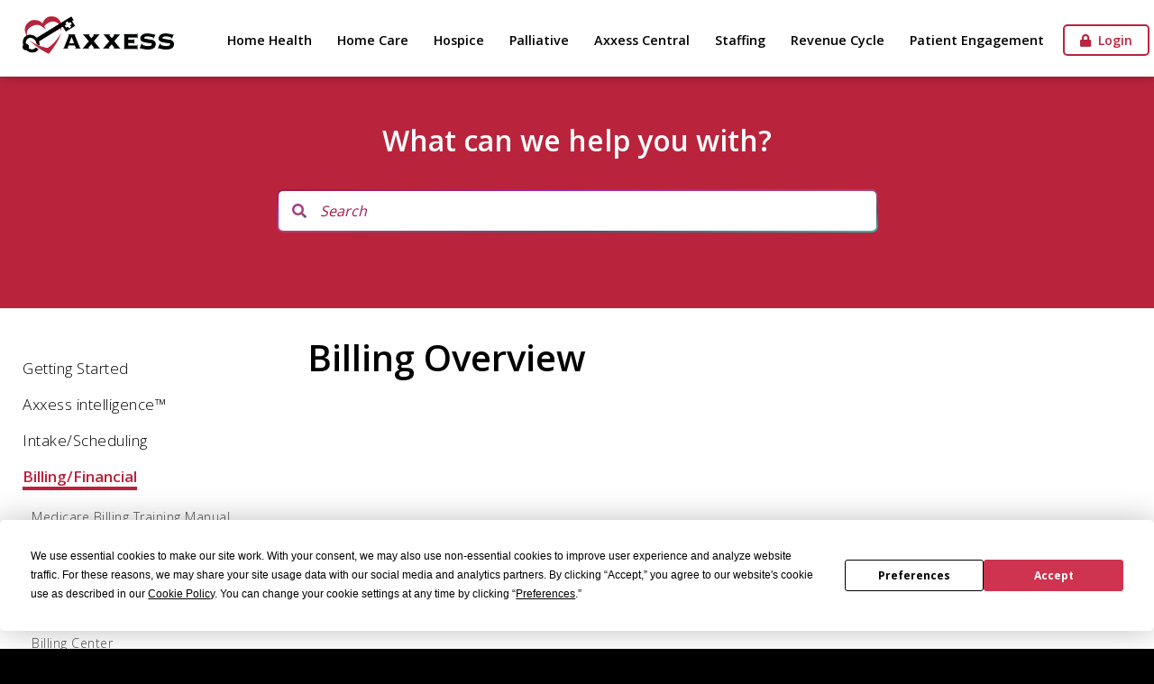

--- FILE ---
content_type: text/html
request_url: https://www.axxess.com/help/agencycore/billing/overview/
body_size: 33148
content:
<!DOCTYPE html>
<html lang="en-US" prefix="og: http://ogp.me/ns#" id="main"><head><script src="https://app.termly.io/resource-blocker/14c9d309-466b-48b6-b909-40759590362c?autoBlock=on"></script><meta charset="UTF-8"><meta name="viewport" content="width=device-width, initial-scale=1.0"><meta name="description" content="Axxess Help Center."><link rel="stylesheet" href="https://cdnjs.cloudflare.com/ajax/libs/font-awesome/5.15.4/css/all.min.css"><script src="https://kit.fontawesome.com/04e353ac24.js" crossorigin="anonymous"></script><script>(function(html){html.className = html.className.replace(/\bno-js\b/,'js')})(document.documentElement);</script><title>Billing Overview - Help Center</title><!-- This site is optimized with the Yoast SEO plugin v4.9 - https://yoast.com/wordpress/plugins/seo/ --><link rel="canonical" href="/help/agencycore/billing/overview/"><meta property="og:locale" content="en_US"><meta property="og:type" content="article"><meta property="og:title" content="Billing Overview - Help Center"><meta property="og:description" content="&nbsp; Billing Permissions The Billing tab and menu items are accessible to users based on billing permissions. Billing permissions can be enabled when creating a new user or granted anytime by editing an existing user. &nbsp; Hover over any of the billing permissions to view a description of what the permission does. &nbsp; Billing Menu &hellip;"><meta property="og:url" content="/help/agencycore/billing/overview/"><meta property="og:site_name" content="Help Center"><meta property="og:image" content="/help/wp-content/uploads/sites/2/2019/07/Billing-Tab-in-Menu-Bar-Cropped.jpg"><meta property="og:image" content="/help/wp-content/uploads/sites/2/2019/07/Billing-Permissions-V5.jpg"><meta property="og:image" content="/help/wp-content/uploads/sites/2/2019/07/Billing-Tab-Final-V1.jpg"><meta property="og:image" content="/help/wp-content/uploads/sites/2/2019/07/Oustanding-Claims-Tile-unrevised.jpg"><meta name="twitter:card" content="summary"><meta name="twitter:description" content="&nbsp; Billing Permissions The Billing tab and menu items are accessible to users based on billing permissions. Billing permissions can be enabled when creating a new user or granted anytime by editing an existing user. &nbsp; Hover over any of the billing permissions to view a description of what the permission does. &nbsp; Billing Menu [&hellip;]"><meta name="twitter:title" content="Billing Overview - Help Center"><meta name="twitter:image" content="/help/wp-content/uploads/sites/2/2019/07/Billing-Tab-in-Menu-Bar-Cropped.jpg"><!-- / Yoast SEO plugin. --><link rel="dns-prefetch" href="//ajax.googleapis.com"><link rel="dns-prefetch" href="//cdn.jsdelivr.net"><link rel="dns-prefetch" href="//s.w.org"><link rel="alternate" type="application/rss+xml" title="Help Center &raquo; Feed" href="/help/feed/"><link rel="alternate" type="application/rss+xml" title="Help Center &raquo; Comments Feed" href="/help/comments/feed/"><link rel="stylesheet" id="yarppWidgetCss-css" href="/help/wp-content/plugins/yet-another-related-posts-plugin/style/widget.css?ver=5.2" type="text/css" media="all"><link rel="stylesheet" id="wp-block-library-css" href="/help/wp-includes/css/dist/block-library/style.min.css?ver=5.2" type="text/css" media="all"><link rel="stylesheet" id="drawit-css-css" href="/help/wp-content/plugins/drawit/css/drawit.min.css?ver=1.1.3" type="text/css" media="all"><link rel="stylesheet" id="menu-image-css" href="/help/wp-content/plugins/menu-image/menu-image.css?ver=1.1" type="text/css" media="all"><link rel="stylesheet" id="ye_dynamic-css" href="/help/wp-content/plugins/youtube-embed/css/main.min.css?ver=5.2" type="text/css" media="all"><link rel="stylesheet" id="helpCenter-style-css" href="/help/wp-content/themes/help-theme/style.css?ver=5.2" type="text/css" media="all"><!--[if lt IE 9]>
<link rel='stylesheet' id='helpCenter-ie-css'  href='/help/wp-content/themes/help-theme/css/ie.css?ver=20141010' type='text/css' media='all' />
<![endif]--><link rel="stylesheet" id="bfa-font-awesome-css" href="//cdn.jsdelivr.net/fontawesome/4.7.0/css/font-awesome.min.css?ver=4.7.0" type="text/css" media="all"><link rel="stylesheet" id="yarppRelatedCss-css" href="/help/wp-content/plugins/yet-another-related-posts-plugin/style/related.css?ver=5.2" type="text/css" media="all"><script type="text/javascript" src="https://ajax.googleapis.com/ajax/libs/jquery/3.7.1/jquery.min.js"></script><script type="text/javascript">
/* <![CDATA[ */
var quicktagsL10n = {"closeAllOpenTags":"Close all open tags","closeTags":"close tags","enterURL":"Enter the URL","enterImageURL":"Enter the URL of the image","enterImageDescription":"Enter a description of the image","textdirection":"text direction","toggleTextdirection":"Toggle Editor Text Direction","dfw":"Distraction-free writing mode","strong":"Bold","strongClose":"Close bold tag","em":"Italic","emClose":"Close italic tag","link":"Insert link","blockquote":"Blockquote","blockquoteClose":"Close blockquote tag","del":"Deleted text (strikethrough)","delClose":"Close deleted text tag","ins":"Inserted text","insClose":"Close inserted text tag","image":"Insert image","ul":"Bulleted list","ulClose":"Close bulleted list tag","ol":"Numbered list","olClose":"Close numbered list tag","li":"List item","liClose":"Close list item tag","code":"Code","codeClose":"Close code tag","more":"Insert Read More tag"};
/* ]]> */
</script><script type="text/javascript" src="/help/wp-includes/js/quicktags.min.js?ver=5.2"></script><script type="text/javascript">
/* <![CDATA[ */
var drawitFE = {"mediaupload":"https:\/\/www.axxess.net\/help\/wp-admin\/\/media-upload.php"};
/* ]]> */
</script><script type="text/javascript" src="/help/wp-content/plugins/drawit/js/qt-btn.js?ver=1.1.3"></script><link rel="https://api.w.org/" href="/help/wp-json/"><link rel="EditURI" type="application/rsd+xml" title="RSD" href="/help/xmlrpc.php?rsd"><link rel="wlwmanifest" type="application/wlwmanifest+xml" href="/help/wp-includes/wlwmanifest.xml"><meta name="generator" content="WordPress 5.2"><link rel="shortlink" href="/help/?p=7781"><link rel="alternate" type="application/json+oembed" href="/help/wp-json/oembed/1.0/embed?url=https%3A%2F%2Fwww.axxess.net%2Fhelp%2Fagencycore%2Fbilling%2Foverview%2F"><link rel="alternate" type="text/xml+oembed" href="/help/wp-json/oembed/1.0/embed?url=https%3A%2F%2Fwww.axxess.net%2Fhelp%2Fagencycore%2Fbilling%2Foverview%2F&amp;format=xml"><style type="text/css">.recentcomments a{display:inline !important;padding:0 !important;margin:0 !important;}</style></head><body class="page-template page-template-templates page-template-Secondary-no-Video page-template-templatesSecondary-no-Video-php page page-id-7781 page-child parent-pageid-73">
    <header class="barSpace"><script>
        function Hide(HideID) {
            HideID.style.display = "none";
            document.querySelector('.barSpace').classList.remove('barSpace');
            document.querySelector('.hero').classList.remove('moveDown');
        }
        </script><!-- Announcement Bar Ends--><div class="container-head">
            <a class="axxess-logo" href="https://www.axxess.com/"><img src="/help/wp-content/themes/help-theme/assets/axxess.png" alt="Axxess Logo"></a>
            <div class="stacking-links">
                <div class="nav-link-solutions hidden-xs hidden-sm">
                    <a href="/help/agencycore/">Home Health</a>
                    <a href="/help/axxess-homecare/">Home Care</a>
                    <a href="/help/axxesshospice/">Hospice</a>
                    <a href="/help/axxess-palliative-care/">Palliative</a>
                    <a href="/help/axxess-central/">Axxess Central</a>
                    <a href="/help/axxesscare/">Staffing</a>
                    <a href="/help/axxess-rcm/">Revenue Cycle</a>
                    <a href="/help/axxesscahps/">Patient Engagement</a>
                </div>
                <a class="client-login-btn" href="https://accounts.axxessweb.com" target="_blank"><i class="fas fa-lock"></i> &nbsp;Login</a>
                <button onclick="openNav()" id="sidebar-btn" class="all-pages fa fa-bars d-inline-block d-xl-none" aria-hidden="true"></button>
            </div>
        </div>
        <!-- Announcement Bar -->
        <!--
        <div class="ShowHide-announce announceBar" id="Bar">
            <div id="right-announce">
                    <span onclick="Hide(Bar);">x</span>
                </div>
                <div id="left-announce">
                <a href="/agile/">Don't Miss AGILE 2026, May 4-6, 2026 in Dallas, TX.
                    Get&nbsp;Your&nbsp;Tickets&nbsp;Today!</a>
                </div>
        </div>
        -->
    </header><!-- Mobile Announcement Bar --><div class="sidebar-exit"><i class="fas fa-times" aria-hidden="true"></i></div>
    <div class="sidebar hidden-md hidden-lg hidden-xl">
        <div id="mySidenav" class="sidenav">
            <div class="stacking-links">
                <div class="nav-link-solutions hidden-xs hidden-sm">
                    <a href="/help/agencycore/">Home Health</a>
                    <a href="/help/axxess-homecare/">Home Care</a>
                    <a href="/help/axxesshospice/">Hospice</a>
                    <a href="/help/axxess-palliative-care/">Palliative</a>
                    <a href="/help/axxess-central/">Axxess Central</a>
                    <a href="/help/axxesscare/">Staffing</a>
                    <a href="/help/axxess-rcm/">Revenue Cycle</a>
                    <a href="/help/axxesscahps/">Patient Engagement</a>
                </div>
                <div class="buttonLink">
                    <a class="client-login-btn" id="client-login-btn" href="https://accounts.axxessweb.com" target="_blank"><i class="fas fa-lock"></i> &nbsp;Login</a>
                </div>
            </div>

        </div>
    </div>


    <!-- Google tag (gtag.js) -->
    <script async src="https://www.googletagmanager.com/gtag/js?id=UA-46844626-1"></script><script>
    window.dataLayer = window.dataLayer || [];

    function gtag() {
        dataLayer.push(arguments);
    }
    gtag('js', new Date());

    gtag('config', 'UA-46844626-1');
    </script><div class="page-wrapper">
  <div class="page_header justify-content-md-center">
    <h1>What can we help you with?</h1>
    <!-- <h1>Axxess Home Health </h1> -->
    <div class="justify-content-md-center" style="padding-bottom:15px;">
    <form role="search" method="get" id="searchform" class="searchform search_form_1" action="/help/search/">
  <button class="fa fa-search" aria-hidden="true" type="submit" id="searchsubmit" value="Search"></button>
  <input type="text" name="q" id="tipue_search_input" value="" placeholder="Search"></form>
      </div>
  </div>
  
  <div class="sub-pages">
         <ul id="menu"><li class="page_item page-item-7311 page_item_has_children"><a href="/help/agencycore/getting-started/">Getting Started</a>
<ul class="children"><li class="page_item page-item-85"><a href="/help/agencycore/getting-started/intro-to-agencycore/">Axxess Home Health</a></li>
	<li class="page_item page-item-87"><a href="/help/agencycore/getting-started/signing-in-and-out/">Signing In and Out</a></li>
	<li class="page_item page-item-94"><a href="/help/agencycore/getting-started/editing-your-profile/">Editing Your Profile</a></li>
	<li class="page_item page-item-92"><a href="/help/agencycore/getting-started/electronic-signature/">Electronic Signature</a></li>
	<li class="page_item page-item-11226"><a href="/help/agencycore/getting-started/adding-a-user/">Adding a User</a></li>
	<li class="page_item page-item-96"><a href="/help/agencycore/getting-started/menu-bar/">Menu Bar</a></li>
	<li class="page_item page-item-7313"><a href="/help/agencycore/getting-started/dashboard/">Dashboard</a></li>
	<li class="page_item page-item-102"><a href="/help/agencycore/getting-started/faqs/">Getting Started FAQs</a></li>
	<li class="page_item page-item-76471"><a href="/help/agencycore/getting-started/hitrust-faqs/">HITRUST FAQs</a></li>
	<li class="page_item page-item-67006"><a href="/help/agencycore/getting-started/chap-verified-faqs/">CHAP Verified FAQs</a></li>
	<li class="page_item page-item-70997"><a href="/help/agencycore/getting-started/achc-certified-faqs/">ACHC Certified FAQs</a></li>
	<li class="page_item page-item-82684"><a href="/help/agencycore/getting-started/oasis-e1-faqs/">OASIS-E1 FAQs</a></li>
</ul></li>
<li class="page_item page-item-83225 page_item_has_children"><a href="/help/agencycore/axxess-intelligence/">Axxess intelligence&trade;</a>
<ul class="children"><li class="page_item page-item-83797"><a href="/help/agencycore/axxess-intelligence/overview/">Overview</a></li>
	<li class="page_item page-item-86343"><a href="/help/agencycore/axxess-intelligence/ask-axxess/">Ask Axxess</a></li>
	<li class="page_item page-item-83230"><a href="/help/agencycore/axxess-intelligence/automatic-medical-record-number-mrn-generation/">Automatic Medical Record Number (MRN) Generation</a></li>
	<li class="page_item page-item-83280"><a href="/help/agencycore/axxess-intelligence/managed-care-claim-validations/">Managed Care Claim Validations</a></li>
	<li class="page_item page-item-83632"><a href="/help/agencycore/axxess-intelligence/medicare-eligibility-summary-report/">Medicare Eligibility Summary Report</a></li>
	<li class="page_item page-item-83595"><a href="/help/agencycore/axxess-intelligence/oasis-scrubber/">OASIS Scrubber</a></li>
	<li class="page_item page-item-83688"><a href="/help/agencycore/axxess-intelligence/mobile-visit-routing/">Mobile Visit Routing</a></li>
	<li class="page_item page-item-85296"><a href="/help/agencycore/axxess-intelligence/pdgm-dashboard/">PDGM Dashboard</a></li>
	<li class="page_item page-item-85497"><a href="/help/agencycore/axxess-intelligence/pdgm-center/">PDGM Center</a></li>
	<li class="page_item page-item-85563"><a href="/help/agencycore/axxess-intelligence/pdgm-center-drill-down/">PDGM Center Drill-Down</a></li>
	<li class="page_item page-item-85555"><a href="/help/agencycore/axxess-intelligence/oasis-analysis-in-qa-center/">OASIS Analysis in QA Center</a></li>
	<li class="page_item page-item-85573"><a href="/help/agencycore/axxess-intelligence/address-validation/">Address Validation</a></li>
	<li class="page_item page-item-89239"><a href="/help/agencycore/axxess-intelligence/automated-episode-summaries/">Automated Episode Summaries</a></li>
</ul></li>
<li class="page_item page-item-50 page_item_has_children"><a href="/help/agencycore/intakescheduling/">Intake/Scheduling</a>
<ul class="children"><li class="page_item page-item-133 page_item_has_children"><a href="/help/agencycore/intakescheduling/schedule-center-overview/">Schedule Center Overview</a>
	<ul class="children"><li class="page_item page-item-9486"><a href="/help/agencycore/intakescheduling/schedule-center-overview/agencycore-workflow-overview/">Axxess Home Health Workflow Video</a></li>
	</ul></li>
	<li class="page_item page-item-135"><a href="/help/agencycore/intakescheduling/intake-patients/">Intake/New Patients</a></li>
	<li class="page_item page-item-137"><a href="/help/agencycore/intakescheduling/scheduling/">Scheduling</a></li>
	<li class="page_item page-item-10140"><a href="/help/agencycore/intakescheduling/referral-intake/">Referral and Intake Video</a></li>
	<li class="page_item page-item-7316"><a href="/help/agencycore/intakescheduling/insurance-authorization/">Insurance Authorization</a></li>
	<li class="page_item page-item-17680"><a href="/help/agencycore/intakescheduling/intake-scheduling-training-manual/">Intake &amp; Scheduling Training Manual</a></li>
	<li class="page_item page-item-7317"><a href="/help/agencycore/intakescheduling/faqs/">Intake/Scheduling FAQs</a></li>
</ul></li>
<li class="page_item page-item-73 page_item_has_children current_page_ancestor current_page_parent"><a href="/help/agencycore/billing/">Billing/Financial</a>
<ul class="children"><li class="page_item page-item-14872"><a href="/help/agencycore/billing/medicare-billing-training-manual/">Medicare Billing Training Manual</a></li>
	<li class="page_item page-item-22472"><a href="/help/agencycore/billing/payroll-export-center/">Payroll Export Center</a></li>
	<li class="page_item page-item-27155"><a href="/help/agencycore/billing/pdgm-billing/">PDGM Billing</a></li>
	<li class="page_item page-item-7781 current_page_item"><a href="/help/agencycore/billing/overview/" aria-current="page">Billing Overview</a></li>
	<li class="page_item page-item-14873"><a href="/help/agencycore/billing/managed-care-billing-training-manual/">Managed Care Billing Training Manual</a></li>
	<li class="page_item page-item-19153"><a href="/help/agencycore/billing/billing-center/">Billing Center</a></li>
	<li class="page_item page-item-20570"><a href="/help/agencycore/billing/pending-claims/">Pending Claims</a></li>
	<li class="page_item page-item-7849"><a href="/help/agencycore/billing/medicare-medicare-hmo/">Medicare/Medicare HMO (PPS)</a></li>
	<li class="page_item page-item-7884"><a href="/help/agencycore/billing/managed-care-other-insurances/">Managed Care/Other Insurances</a></li>
	<li class="page_item page-item-7880"><a href="/help/agencycore/billing/remittance-advice/">Electronic Remittance Advice</a></li>
	<li class="page_item page-item-8018"><a href="/help/agencycore/billing/billing-compliance/">Billing Compliance</a></li>
	<li class="page_item page-item-19206"><a href="/help/agencycore/billing/pre-claim-review-center/">Pre-Claim Review Center</a></li>
	<li class="page_item page-item-56237"><a href="/help/agencycore/billing/manual-remittance-advice-posting/">Manual Remittance Advice Posting</a></li>
	<li class="page_item page-item-8033"><a href="/help/agencycore/billing/billing-faqs/">Billing FAQs</a></li>
</ul></li>
<li class="page_item page-item-50214 page_item_has_children"><a href="/help/agencycore/2021-no-pay-raps-and-billing/">2021 No-Pay RAPs and Billing</a>
<ul class="children"><li class="page_item page-item-50218"><a href="/help/agencycore/2021-no-pay-raps-and-billing/no-pay-rap-and-billing-resources/">No-Pay RAP and Billing Resources</a></li>
	<li class="page_item page-item-48893"><a href="/help/agencycore/2021-no-pay-raps-and-billing/billing-2021-faqs/">No-Pay RAP FAQs</a></li>
</ul></li>
<li class="page_item page-item-63722 page_item_has_children"><a href="/help/agencycore/2022-noas-and-billing/">2022 NOAs and Billing</a>
<ul class="children"><li class="page_item page-item-63817"><a href="/help/agencycore/2022-noas-and-billing/noa-and-billing-resources/">NOA and Billing Resources</a></li>
	<li class="page_item page-item-63726"><a href="/help/agencycore/2022-noas-and-billing/noa-faqs/">NOA FAQs</a></li>
</ul></li>
<li class="page_item page-item-77 page_item_has_children"><a href="/help/agencycore/clinical/">Clinical</a>
<ul class="children"><li class="page_item page-item-9480"><a href="/help/agencycore/clinical/clinician-workflow-overview/">Clinician Workflow Overview</a></li>
	<li class="page_item page-item-9677"><a href="/help/agencycore/clinical/downloading-oasis-export-file/">Downloading OASIS Export File</a></li>
	<li class="page_item page-item-9343"><a href="/help/agencycore/clinical/oasis-tips/">OASIS Key/Non-Key Fields</a></li>
	<li class="page_item page-item-15344"><a href="/help/agencycore/clinical/aide-care-plan/">Aide Care Plan</a></li>
	<li class="page_item page-item-12039"><a href="/help/agencycore/clinical/poc-profile-skilled-nurse-visit-note/">POC Profile &amp; SN Visit Note</a></li>
	<li class="page_item page-item-9692"><a href="/help/agencycore/clinical/canceling-an-oasis/">Canceling an OASIS</a></li>
	<li class="page_item page-item-17049"><a href="/help/agencycore/clinical/therapy-assessmentsevaluations/">Therapy Assessments/Evaluations</a></li>
	<li class="page_item page-item-17044"><a href="/help/agencycore/clinical/visit-note-validation/">Visit Note Validation</a></li>
	<li class="page_item page-item-17194"><a href="/help/agencycore/clinical/automated-episode-summaries/">Automated Episode Summaries</a></li>
	<li class="page_item page-item-30665"><a href="/help/agencycore/clinical/oasis-submission-to-iqies/">OASIS Submission to iQIES</a></li>
	<li class="page_item page-item-17054"><a href="/help/agencycore/clinical/complete-plan-care-poc/">Complete a Plan of Care (POC)</a></li>
	<li class="page_item page-item-8110"><a href="/help/agencycore/clinical/patient-information/">Patient Information</a></li>
	<li class="page_item page-item-13174"><a href="/help/agencycore/clinical/co-signing-orders/">Co-Signing Orders</a></li>
	<li class="page_item page-item-8136"><a href="/help/agencycore/clinical/completing-visits/">Completing Visits</a></li>
	<li class="page_item page-item-10987"><a href="/help/agencycore/clinical/creating-physicians-orders/">Creating Physician&rsquo;s Orders</a></li>
	<li class="page_item page-item-36974"><a href="/help/agencycore/clinical/wound-manager-intro-guide/">Wound Manager Intro Guide</a></li>
	<li class="page_item page-item-37565"><a href="/help/agencycore/clinical/wound-manager-overview/">Wound Manager Overview</a></li>
	<li class="page_item page-item-42967"><a href="/help/agencycore/clinical/wound-manager-faqs/">Wound Manager FAQs</a></li>
	<li class="page_item page-item-37563"><a href="/help/agencycore/clinical/wound-orders-profile/">Wound Orders Profile</a></li>
	<li class="page_item page-item-48661"><a href="/help/agencycore/clinical/wound-manager-report/">Wound Manager Report</a></li>
	<li class="page_item page-item-14860"><a href="/help/agencycore/clinical/clinician-training-manual/">Clinician Training Manual</a></li>
	<li class="page_item page-item-8036"><a href="/help/agencycore/clinical/clinical-faqs/">Clinical FAQs</a></li>
	<li class="page_item page-item-80469"><a href="/help/agencycore/clinical/medi-span/">Medi-Span</a></li>
	<li class="page_item page-item-80573"><a href="/help/agencycore/clinical/medi-span-mobile/">Medi-Span Mobile</a></li>
	<li class="page_item page-item-81164"><a href="/help/agencycore/clinical/medi-span-medication-reconciliation/">Medi-Span Medication Reconciliation</a></li>
	<li class="page_item page-item-80513"><a href="/help/agencycore/clinical/medi-span-faqs/">Medi-Span FAQs</a></li>
</ul></li>
<li class="page_item page-item-81 page_item_has_children"><a href="/help/agencycore/clerical/">Clerical</a>
<ul class="children"><li class="page_item page-item-19384"><a href="/help/agencycore/clerical/worldview-document-management/">WorldView Document Management</a></li>
	<li class="page_item page-item-12267"><a href="/help/agencycore/clerical/emergency-preparedness-patient-report/">Emergency Preparedness Patient List Report</a></li>
	<li class="page_item page-item-8195"><a href="/help/agencycore/clerical/agency-and-user-information/">Agency and User Information</a></li>
	<li class="page_item page-item-10035"><a href="/help/agencycore/clerical/generating-cahps-file/">Generating Your CAHPS File</a></li>
	<li class="page_item page-item-8202"><a href="/help/agencycore/clerical/orders-management/">Orders Management</a></li>
	<li class="page_item page-item-17059"><a href="/help/agencycore/clerical/manage-company-information/">Manage Company Information</a></li>
	<li class="page_item page-item-8185"><a href="/help/agencycore/clerical/quality-assurance-qa-center/">Quality Assurance (QA) Center</a></li>
	<li class="page_item page-item-9935"><a href="/help/agencycore/clerical/adding-submitter-id-agencycore/">Adding Submitter ID in the Home Health solution.</a></li>
	<li class="page_item page-item-17066"><a href="/help/agencycore/clerical/emergency-preparedness-patient-list/">Emergency Preparedness Patient List</a></li>
	<li class="page_item page-item-10880"><a href="/help/agencycore/clerical/creating-custom-note/">Creating a Custom Note</a></li>
	<li class="page_item page-item-11006"><a href="/help/agencycore/clerical/printing-blank-forms/">Printing Blank Forms</a></li>
	<li class="page_item page-item-13149"><a href="/help/agencycore/clerical/adding-a-surveyor/">Adding a Surveyor</a></li>
	<li class="page_item page-item-13223"><a href="/help/agencycore/clerical/adding-supplies/">Adding Supplies</a></li>
	<li class="page_item page-item-14868"><a href="/help/agencycore/clerical/administrator-overview-training-manual/">Administrator Overview Training Manual</a></li>
	<li class="page_item page-item-8182"><a href="/help/agencycore/clerical/clerical-faqs/">Clerical FAQs</a></li>
</ul></li>
<li class="page_item page-item-49116 page_item_has_children"><a href="/help/agencycore/operations/">Operations</a>
<ul class="children"><li class="page_item page-item-49117"><a href="/help/agencycore/operations/inpatient-facility-and-hold-list/">Inpatient Facility and Hold List</a></li>
</ul></li>
<li class="page_item page-item-9224 page_item_has_children"><a href="/help/agencycore/physician-portal/">Physician Portal</a>
<ul class="children"><li class="page_item page-item-9226"><a href="/help/agencycore/physician-portal/overview/">Physician Portal Overview</a></li>
	<li class="page_item page-item-9231"><a href="/help/agencycore/physician-portal/physician-portal-faq/">Physician Portal FAQs</a></li>
</ul></li>
<li class="page_item page-item-51939 page_item_has_children"><a href="/help/agencycore/mobile-and-evv/">Mobile and EVV</a>
<ul class="children"><li class="page_item page-item-52631"><a href="/help/agencycore/mobile-and-evv/mobile-wound-manager/">Mobile Wound Manager</a></li>
	<li class="page_item page-item-51942"><a href="/help/agencycore/mobile-and-evv/mobile-app-overview/">Mobile App Overview</a></li>
	<li class="page_item page-item-51945"><a href="/help/agencycore/mobile-and-evv/evv-exception-center/">EVV Exception Center</a></li>
	<li class="page_item page-item-61462"><a href="/help/agencycore/mobile-and-evv/android-mobile-app-rebrand/">Android Mobile App Rebrand</a></li>
</ul></li>
<li class="page_item page-item-12934 page_item_has_children"><a href="/help/agencycore/oasis-d/">OASIS</a>
<ul class="children"><li class="page_item page-item-17052"><a href="/help/agencycore/oasis-d/oasis-scrubber/">OASIS Scrubber</a></li>
	<li class="page_item page-item-17060"><a href="/help/agencycore/oasis-d/goal-resolution-discharge/">Goal Resolution at Discharge</a></li>
</ul></li>
<li class="page_item page-item-17638 page_item_has_children"><a href="/help/agencycore/pdgm/">PDGM</a>
<ul class="children"><li class="page_item page-item-17642"><a href="/help/agencycore/pdgm/patient-driven-groupings-model/">Patient-Driven Groupings Model</a></li>
	<li class="page_item page-item-17811 page_item_has_children"><a href="/help/agencycore/pdgm/pdgm-system-features/">PDGM System Features</a>
	<ul class="children"><li class="page_item page-item-23977"><a href="/help/agencycore/pdgm/pdgm-system-features/pdgm-center/">PDGM Center</a></li>
		<li class="page_item page-item-29432"><a href="/help/agencycore/pdgm/pdgm-system-features/pdgm-center-drill-down/">PDGM Center Drill-Down</a></li>
		<li class="page_item page-item-24187"><a href="/help/agencycore/pdgm/pdgm-system-features/pdgm-dashboard/">PDGM Dashboard</a></li>
		<li class="page_item page-item-27322"><a href="/help/agencycore/pdgm/pdgm-system-features/pdgm-30-day-calendar/">PDGM 30-Day Calendar</a></li>
		<li class="page_item page-item-24014"><a href="/help/agencycore/pdgm/pdgm-system-features/pdgm-revenue-impact-analysis-2/">PDGM Revenue Impact Analysis</a></li>
		<li class="page_item page-item-24065"><a href="/help/agencycore/pdgm/pdgm-system-features/pdgm-billing-center/">PDGM Billing Center</a></li>
		<li class="page_item page-item-23989"><a href="/help/agencycore/pdgm/pdgm-system-features/workflow-automation/">Workflow Automation</a></li>
	</ul></li>
	<li class="page_item page-item-17686"><a href="/help/agencycore/pdgm/pdgm-training-videos/">PDGM Training Videos</a></li>
	<li class="page_item page-item-17768"><a href="/help/agencycore/pdgm/pdgm-success-resources/">PDGM Success Resources</a></li>
	<li class="page_item page-item-17748"><a href="/help/agencycore/pdgm/pdgm-faqs/">PDGM FAQs</a></li>
</ul></li>
<li class="page_item page-item-40344 page_item_has_children"><a href="/help/agencycore/integrations/">Integrations</a>
<ul class="children"><li class="page_item page-item-88778"><a href="/help/agencycore/integrations/authenticare-evv-configuration-in-kansas/">AuthentiCare EVV Configuration in Kansas</a></li>
	<li class="page_item page-item-82942"><a href="/help/agencycore/integrations/authenticare-evv-manual-export/">AuthentiCare EVV Manual Export</a></li>
	<li class="page_item page-item-62632"><a href="/help/agencycore/integrations/azure-single-sign-on/">Azure Single Sign-On</a></li>
	<li class="page_item page-item-75807"><a href="/help/agencycore/integrations/carebridge-evv-integration/">CareBridge EVV Integration</a></li>
	<li class="page_item page-item-79926"><a href="/help/agencycore/integrations/carebridge-evv-integration-update-in-wyoming/">CareBridge EVV Integration Update in Wyoming</a></li>
	<li class="page_item page-item-53094"><a href="/help/agencycore/integrations/doctor-alliance-document-management/">Doctor Alliance Document Management</a></li>
	<li class="page_item page-item-42538"><a href="/help/agencycore/integrations/evv-exception-center/">EVV Exception Center</a></li>
	<li class="page_item page-item-80141"><a href="/help/agencycore/integrations/evv-payer-id/">EVV Payer ID</a></li>
	<li class="page_item page-item-61031"><a href="/help/agencycore/integrations/forcura-document-management/">Forcura Document Management</a></li>
	<li class="page_item page-item-64076"><a href="/help/agencycore/integrations/health-recovery-solutions/">Health Recovery Solutions</a></li>
	<li class="page_item page-item-76517"><a href="/help/agencycore/integrations/hhaexchange-evv-integration/">HHAeXchange EVV Integration</a></li>
	<li class="page_item page-item-80144"><a href="/help/agencycore/integrations/mckesson-2/">McKesson</a></li>
	<li class="page_item page-item-42550"><a href="/help/agencycore/integrations/sandata-evv-integration/">Sandata EVV Integration</a></li>
	<li class="page_item page-item-68004"><a href="/help/agencycore/integrations/seniors-home-services/">Seniors Home Services</a></li>
	<li class="page_item page-item-50008"><a href="/help/agencycore/integrations/surescripts-clinical-direct-messaging/">Surescripts Clinical Direct Messaging</a></li>
	<li class="page_item page-item-42547"><a href="/help/agencycore/integrations/tellus-evv-integration/">Tellus EVV Integration</a></li>
	<li class="page_item page-item-40412"><a href="/help/agencycore/integrations/worldview-document-management/">WorldView Document Management</a></li>
	<li class="page_item page-item-88583"><a href="/help/agencycore/integrations/medline-ne1-integration/">Medline NE1 Integration</a></li>
	<li class="page_item page-item-88617"><a href="/help/agencycore/integrations/arizona-health-care-cost-containment-system-ahcccs-integration/">Arizona Health Care Cost Containment System (AHCCCS) Integration</a></li>
</ul></li>
<li class="page_item page-item-47465 page_item_has_children"><a href="/help/agencycore/training-webinars/">Training &amp; Webinars</a>
<ul class="children"><li class="page_item page-item-65057"><a href="/help/agencycore/training-webinars/training-videos/">Training Videos</a></li>
	<li class="page_item page-item-65045"><a href="/help/agencycore/training-webinars/training-manuals/">Training Manuals</a></li>
</ul></li>
<li class="page_item page-item-12631 page_item_has_children"><a href="/help/agencycore/software-updates/">Software Updates</a>
<ul class="children"><li class="page_item page-item-89285"><a href="/help/agencycore/software-updates/load-oasis-and-non-oasis-assessments/">Load OASIS and Non-OASIS Assessments</a></li>
	<li class="page_item page-item-89132"><a href="/help/agencycore/software-updates/clinical-insights-tab-for-ai-premium-users/">Clinical Insights Tab for AI Premium Users</a></li>
	<li class="page_item page-item-88783"><a href="/help/agencycore/software-updates/authenticare-of-kansas-file-transmission/">AuthentiCare of Kansas File Transmission</a></li>
	<li class="page_item page-item-88429"><a href="/help/agencycore/software-updates/medline-ne1-integration/">Medline NE1 Integration</a></li>
	<li class="page_item page-item-88196"><a href="/help/agencycore/software-updates/identify-live-in-caregivers-for-ahcccs/">Identify Live-in Caregivers for AHCCCS</a></li>
	<li class="page_item page-item-87511"><a href="/help/agencycore/software-updates/allergy-profile-updates/">Allergy Profile Updates</a></li>
	<li class="page_item page-item-86806"><a href="/help/agencycore/software-updates/hhaexchange-missed-visit-reason-and-action-florida/">HHAeXchange Missed Visit Reason and Action (Florida)</a></li>
	<li class="page_item page-item-86468"><a href="/help/agencycore/software-updates/pending-admissions-management/">Pending Admissions Management</a></li>
	<li class="page_item page-item-86350"><a href="/help/agencycore/software-updates/diagnosis-history/">Diagnosis History</a></li>
	<li class="page_item page-item-85972"><a href="/help/agencycore/software-updates/mobile-visit-details-screen-updates/">Mobile Visit Details Screen Updates</a></li>
	<li class="page_item page-item-83047"><a href="/help/agencycore/software-updates/oasis-e1-assessments/">OASIS-E1 Assessments</a></li>
	<li class="page_item page-item-82832"><a href="/help/agencycore/software-updates/medicare-claims-processing-update/">Medicare Claims Processing Update</a></li>
	<li class="page_item page-item-81975"><a href="/help/agencycore/software-updates/automatic-mrn-generation/">Automatic MRN Generation</a></li>
	<li class="page_item page-item-81842"><a href="/help/agencycore/software-updates/support-ticketing-center-enhancements/">Support Ticketing Center Enhancements</a></li>
	<li class="page_item page-item-81806"><a href="/help/agencycore/software-updates/rcm-claim-validation-rules-engine/">RCM Claim Validation Rules Engine</a></li>
	<li class="page_item page-item-80841"><a href="/help/agencycore/software-updates/medi-span-medication-reconciliation/">Medi-Span Medication Reconciliation</a></li>
	<li class="page_item page-item-81212"><a href="/help/agencycore/software-updates/patient-consent-for-evv-location-capture-ohio/">Patient Consent for EVV Location Capture (Ohio)</a></li>
	<li class="page_item page-item-81091"><a href="/help/agencycore/software-updates/inquiries-for-potential-patients/">Inquiries for Potential Patients</a></li>
	<li class="page_item page-item-80970"><a href="/help/agencycore/software-updates/oasis-improvement-indicators/">OASIS Improvement Indicators</a></li>
	<li class="page_item page-item-80568"><a href="/help/agencycore/software-updates/medi-span-mobile/">Medi-Span Mobile</a></li>
	<li class="page_item page-item-80337"><a href="/help/agencycore/software-updates/medi-span/">Medi-Span</a></li>
	<li class="page_item page-item-80376"><a href="/help/agencycore/software-updates/download-and-print-patient-chart/">Download and Print Patient Chart</a></li>
	<li class="page_item page-item-80216"><a href="/help/agencycore/software-updates/nursing-note-validations/">Nursing Note Validations</a></li>
	<li class="page_item page-item-77598"><a href="/help/agencycore/software-updates/prior-period-adjustments-on-managed-care-earned-revenue-report/">Prior Period Adjustments on Managed Care Earned Revenue Report</a></li>
	<li class="page_item page-item-80018"><a href="/help/agencycore/software-updates/patient-and-family-portal-view-documentation-permission/">Patient and Family Portal View Documentation Permission</a></li>
	<li class="page_item page-item-79751"><a href="/help/agencycore/software-updates/pt-treatment-note-pta-treatment-note-and-discipline-discharge/">PT Treatment Note, PTA Treatment Note and Discipline Discharge</a></li>
	<li class="page_item page-item-79678"><a href="/help/agencycore/software-updates/add-documents-and-preadmission-notes-to-referrals/">Add Documents and Preadmission Notes to Referrals</a></li>
	<li class="page_item page-item-79655"><a href="/help/agencycore/software-updates/prn-medications/">PRN Medications</a></li>
	<li class="page_item page-item-77744"><a href="/help/agencycore/software-updates/work-offline-on-mobile-app/">Work Offline on Mobile App</a></li>
	<li class="page_item page-item-78886"><a href="/help/agencycore/software-updates/ot-treatment-note-cota-treatment-note-and-discipline-discharge/">OT Treatment Note, COTA Treatment Note and Discipline Discharge</a></li>
	<li class="page_item page-item-78379"><a href="/help/agencycore/software-updates/st-treatment-note-and-discipline-discharge/">ST Treatment Note and Discipline Discharge</a></li>
	<li class="page_item page-item-76924"><a href="/help/agencycore/software-updates/route-visits-on-mobile/">Route Visits on Mobile</a></li>
	<li class="page_item page-item-76385"><a href="/help/agencycore/software-updates/visit-and-travel-time-validations-update/">Visit and Travel Time Validations Update</a></li>
	<li class="page_item page-item-75858"><a href="/help/agencycore/software-updates/custom-non-admit-reasons/">Custom Non-Admit Reasons</a></li>
	<li class="page_item page-item-75665"><a href="/help/agencycore/software-updates/task-management-in-company-setup/">Task Management in Company Setup</a></li>
	<li class="page_item page-item-74867"><a href="/help/agencycore/software-updates/automatically-download-visits/">Automatically Download Visits</a></li>
	<li class="page_item page-item-71557"><a href="/help/agencycore/software-updates/upload-documents-from-a-mobile-device/">Upload Documents From a Mobile Device</a></li>
	<li class="page_item page-item-70867"><a href="/help/agencycore/software-updates/affirmation-statuses-in-pre-claim-review-center/">Affirmation Statuses in Pre-Claim Review Center</a></li>
	<li class="page_item page-item-70511"><a href="/help/agencycore/software-updates/productivity-weights/">Productivity Weights</a></li>
	<li class="page_item page-item-69997"><a href="/help/agencycore/software-updates/other-order-delivery-method/">Other Order Delivery Method</a></li>
	<li class="page_item page-item-69791"><a href="/help/agencycore/software-updates/revert-task-status-in-payroll-export-center/">Revert Task Status in Payroll Export Center</a></li>
	<li class="page_item page-item-69734"><a href="/help/agencycore/software-updates/managed-care-expected-reimbursement-rates/">Managed Care Expected Reimbursement Rates</a></li>
	<li class="page_item page-item-69270"><a href="/help/agencycore/software-updates/non-visit-activities-on-mobile/">Non-Visit Activities on Mobile</a></li>
	<li class="page_item page-item-68943"><a href="/help/agencycore/software-updates/payroll-cycle-groups/">Payroll Cycle Groups</a></li>
	<li class="page_item page-item-67816"><a href="/help/agencycore/software-updates/unbilled-accounts-receivable-report/">Unbilled Accounts Receivable Report</a></li>
	<li class="page_item page-item-67758"><a href="/help/agencycore/software-updates/ability-to-manage-mail-orders/">Ability to Manage Mail Orders</a></li>
	<li class="page_item page-item-65964"><a href="/help/agencycore/software-updates/worldview-integration-enhancement/">WorldView Integration Enhancement</a></li>
	<li class="page_item page-item-66502"><a href="/help/agencycore/software-updates/visit-and-travel-time-validations/">Visit and Travel Time Validations</a></li>
	<li class="page_item page-item-66185"><a href="/help/agencycore/software-updates/pre-claim-review-updates/">Pre-Claim Review Updates</a></li>
	<li class="page_item page-item-65642"><a href="/help/agencycore/software-updates/task-approval-in-payroll-export-center/">Task Approval in Payroll Export Center</a></li>
	<li class="page_item page-item-65162"><a href="/help/agencycore/software-updates/disable-oasis-lock-in-closed-accounting/">Disable OASIS Lock in Closed Accounting</a></li>
	<li class="page_item page-item-64582"><a href="/help/agencycore/software-updates/visit-export-report-hhaexchange/">Visit Export Report (HHAeXchange)</a></li>
	<li class="page_item page-item-63498"><a href="/help/agencycore/software-updates/notice-of-admission-noa/">Notice of Admission (NOA)</a></li>
	<li class="page_item page-item-63460"><a href="/help/agencycore/software-updates/earned-revenue-report-updates/">Earned Revenue Report Updates</a></li>
	<li class="page_item page-item-62855"><a href="/help/agencycore/software-updates/covid-19-vaccine-dose-updates/">COVID-19 Vaccine Dose Updates</a></li>
	<li class="page_item page-item-61650"><a href="/help/agencycore/software-updates/patient-diagnosis-codes-report/">Patient Diagnosis Codes Report</a></li>
	<li class="page_item page-item-62229"><a href="/help/agencycore/software-updates/schedule-report-updates/">Schedule Report Updates</a></li>
	<li class="page_item page-item-61964"><a href="/help/agencycore/software-updates/mobile-incident-log/">Mobile Incident Log</a></li>
	<li class="page_item page-item-61478"><a href="/help/agencycore/software-updates/claims-analysis-report/">Claims Analysis Report</a></li>
	<li class="page_item page-item-61008"><a href="/help/agencycore/software-updates/personnel-notes/">Personnel Notes</a></li>
	<li class="page_item page-item-58361"><a href="/help/agencycore/software-updates/updates-to-diagnosis-codes-in-patient-chart/">Updates to Diagnosis Codes in Patient Chart</a></li>
	<li class="page_item page-item-60715"><a href="/help/agencycore/software-updates/mobile-infection-log/">Mobile Infection Log</a></li>
	<li class="page_item page-item-60369"><a href="/help/agencycore/software-updates/tag-utilization/">Tag Utilization</a></li>
	<li class="page_item page-item-60342"><a href="/help/agencycore/software-updates/pending-qa-review/">Pending QA Review</a></li>
	<li class="page_item page-item-60703"><a href="/help/agencycore/software-updates/communication-note-templates/">Communication Note Templates</a></li>
	<li class="page_item page-item-60693"><a href="/help/agencycore/software-updates/other-order-templates/">Other Order Templates</a></li>
	<li class="page_item page-item-60687"><a href="/help/agencycore/software-updates/mobile-aide-care-plan/">Mobile Aide Care Plan</a></li>
	<li class="page_item page-item-60683"><a href="/help/agencycore/software-updates/mobile-oasis-scrubber/">Mobile OASIS Scrubber</a></li>
	<li class="page_item page-item-60676"><a href="/help/agencycore/software-updates/mobile-oasis-audit-and-signature/">Mobile OASIS Audit and Signature</a></li>
	<li class="page_item page-item-57690"><a href="/help/agencycore/software-updates/patient-and-family-portal/">Patient and Family Portal</a></li>
	<li class="page_item page-item-60481"><a href="/help/agencycore/software-updates/unbound-tasks-worksheet/">Unbound Tasks Worksheet</a></li>
	<li class="page_item page-item-59980"><a href="/help/agencycore/software-updates/patient-name-alerts/">Patient Name Alerts</a></li>
	<li class="page_item page-item-59904"><a href="/help/agencycore/software-updates/patient-tags/">Patient Tags</a></li>
	<li class="page_item page-item-59973"><a href="/help/agencycore/software-updates/all-payers-in-remittance-advice/">All Payers in Remittance Advice</a></li>
	<li class="page_item page-item-59958"><a href="/help/agencycore/software-updates/patient-chart-updates/">Patient Chart Updates</a></li>
	<li class="page_item page-item-59476"><a href="/help/agencycore/software-updates/updated-incident-log/">Updated Incident Log</a></li>
	<li class="page_item page-item-59523"><a href="/help/agencycore/software-updates/submitted-pending-co-signature-visit-validation/">Submitted (Pending Co-Signature) Visit Validation</a></li>
	<li class="page_item page-item-59518"><a href="/help/agencycore/software-updates/billing-periods-in-case-mix-analysis/">Billing Periods in Case-Mix Analysis</a></li>
	<li class="page_item page-item-59513"><a href="/help/agencycore/software-updates/lupa-thresholds-on-pdgm-center-patient-list/">LUPA Thresholds on PDGM Center Patient List</a></li>
	<li class="page_item page-item-59500"><a href="/help/agencycore/software-updates/edit-wound-orders/">Edit Wound Orders</a></li>
	<li class="page_item page-item-59466"><a href="/help/agencycore/software-updates/mark-orders-as-do-not-send-2/">Mark Orders as Do Not Send</a></li>
	<li class="page_item page-item-59460"><a href="/help/agencycore/software-updates/editing-patient-information/">Editing Patient Information</a></li>
	<li class="page_item page-item-59413"><a href="/help/agencycore/software-updates/parameters-on-aide-care-plan/">Parameters on Aide Care Plan</a></li>
	<li class="page_item page-item-58929"><a href="/help/agencycore/software-updates/sandata-evv-integration-update-wisconsin/">Sandata EVV Integration Update (Wisconsin)</a></li>
	<li class="page_item page-item-59132"><a href="/help/agencycore/software-updates/expiring-licenses-report-multi-select-filters/">Expiring Licenses Report Multi-Select Filters</a></li>
	<li class="page_item page-item-53927"><a href="/help/agencycore/software-updates/covid-19-vaccinations-report/">COVID-19 Vaccinations Report</a></li>
	<li class="page_item page-item-58855"><a href="/help/agencycore/software-updates/tellus-evv-integration-update/">Tellus EVV Integration Update</a></li>
	<li class="page_item page-item-58347"><a href="/help/agencycore/software-updates/attaching-documents-to-payers/">Attaching Documents to Payers</a></li>
	<li class="page_item page-item-58444"><a href="/help/agencycore/software-updates/sn-note-aide-care-plan-and-cost-report-updates/">SN Note, Aide Care Plan and Cost Report Updates</a></li>
	<li class="page_item page-item-58246"><a href="/help/agencycore/software-updates/adding-pharmacies-on-mobile/">Adding Pharmacies on Mobile</a></li>
	<li class="page_item page-item-58235"><a href="/help/agencycore/software-updates/immunization-log-updates/">Immunization Log Updates</a></li>
	<li class="page_item page-item-58212"><a href="/help/agencycore/software-updates/mobile-advance-care-plan/">Mobile Advance Care Plan</a></li>
	<li class="page_item page-item-57655"><a href="/help/agencycore/software-updates/chart-of-accounts-mapping/">Chart of Accounts Mapping</a></li>
	<li class="page_item page-item-57645"><a href="/help/agencycore/software-updates/medication-dates-on-physician-orders/">Medication Dates on Physician Orders</a></li>
	<li class="page_item page-item-56128"><a href="/help/agencycore/software-updates/manual-remittance-advice-posting/">Manual Remittance Advice Posting</a></li>
	<li class="page_item page-item-56808"><a href="/help/agencycore/software-updates/license-expiration-updates/">License Expiration Updates</a></li>
	<li class="page_item page-item-56835"><a href="/help/agencycore/software-updates/rap-age-in-billing-center-export/">RAP Age in Billing Center Export</a></li>
	<li class="page_item page-item-54913"><a href="/help/agencycore/software-updates/delete-tasks-in-qa-center/">Delete Tasks in QA Center</a></li>
	<li class="page_item page-item-56259"><a href="/help/agencycore/software-updates/orders-management-notes/">Orders Management Notes</a></li>
	<li class="page_item page-item-55699"><a href="/help/agencycore/software-updates/removal-of-delete-action-in-remittances/">Removal of Delete Action in Remittances</a></li>
	<li class="page_item page-item-55286"><a href="/help/agencycore/software-updates/sn-visit-coverage-on-axxess-care/">SN Visit Coverage on Axxess CARE</a></li>
	<li class="page_item page-item-54928"><a href="/help/agencycore/software-updates/case-manager-role-updates/">Case Manager Role Updates</a></li>
	<li class="page_item page-item-54543"><a href="/help/agencycore/software-updates/billing-periods-in-claim-submission-history/">Billing Periods in Claim Submission History</a></li>
	<li class="page_item page-item-54535"><a href="/help/agencycore/software-updates/expanded-task-view-in-patient-charts/">Expanded Task View in Patient Charts</a></li>
	<li class="page_item page-item-54525"><a href="/help/agencycore/software-updates/immunization-log-in-sn-visit-notes/">Immunization Log in SN Visit Notes</a></li>
	<li class="page_item page-item-53937"><a href="/help/agencycore/software-updates/navigation-menu-updates/">Navigation Menu Updates</a></li>
	<li class="page_item page-item-53933"><a href="/help/agencycore/software-updates/covid-19-immunization-log-updates/">COVID-19 Immunization Log Updates</a></li>
	<li class="page_item page-item-53905"><a href="/help/agencycore/software-updates/days-since-last-visit-report/">Days Since Last Visit Report</a></li>
	<li class="page_item page-item-53049"><a href="/help/agencycore/software-updates/doctor-alliance-integration/">Doctor Alliance Integration</a></li>
	<li class="page_item page-item-53016"><a href="/help/agencycore/software-updates/summaries-bypass-physician-signatures/">Summaries Bypass Physician Signatures</a></li>
	<li class="page_item page-item-51782"><a href="/help/agencycore/software-updates/mobile-wound-manager/">Mobile Wound Manager</a></li>
	<li class="page_item page-item-51757"><a href="/help/agencycore/software-updates/mark-orders-as-do-not-send/">Mark Orders as Do Not Send</a></li>
	<li class="page_item page-item-50807"><a href="/help/agencycore/software-updates/hhrg-lupa-report/">HHRG/LUPA Report</a></li>
	<li class="page_item page-item-51735"><a href="/help/agencycore/software-updates/payer-filter-in-open-oasis-report/">Payer Filter in Open OASIS Report</a></li>
	<li class="page_item page-item-51011"><a href="/help/agencycore/software-updates/covid-19-immunization-logs/">COVID-19 Immunization Logs</a></li>
	<li class="page_item page-item-51447"><a href="/help/agencycore/software-updates/covid-19-vaccine-administration-in-poc/">COVID-19 Vaccine Administration in POC</a></li>
	<li class="page_item page-item-51237"><a href="/help/agencycore/software-updates/timely-filing-exception-requests/">Timely Filing Exception Requests (KX Modifier)</a></li>
	<li class="page_item page-item-51522"><a href="/help/agencycore/software-updates/payroll-file-worker-id-in-employee-roster/">Payroll File #/Worker ID in Employee Roster</a></li>
	<li class="page_item page-item-51504"><a href="/help/agencycore/software-updates/payers-in-pdgm-center-patient-list/">Payers in PDGM Center Patient List</a></li>
	<li class="page_item page-item-51202"><a href="/help/agencycore/software-updates/no-pay-raps-in-pending-claims/">No-Pay RAPs in Pending Claims</a></li>
	<li class="page_item page-item-51102"><a href="/help/agencycore/software-updates/icd-10-cm-codes-for-covid-19/">ICD-10-CM Codes for COVID-19</a></li>
	<li class="page_item page-item-50955"><a href="/help/agencycore/software-updates/payer-column-in-open-oasis-report/">Payer Column in Open OASIS Report</a></li>
	<li class="page_item page-item-49151"><a href="/help/agencycore/software-updates/inpatient-facility-and-hold-list/">Inpatient Facility and Hold List</a></li>
	<li class="page_item page-item-50419"><a href="/help/agencycore/software-updates/oasis-d1-assessments-for-st-and-ot/">OASIS-D1 Assessments for ST and OT</a></li>
	<li class="page_item page-item-50178"><a href="/help/agencycore/software-updates/surescripts-clinical-direct-messaging/">Surescripts Clinical Direct Messaging</a></li>
	<li class="page_item page-item-49972"><a href="/help/agencycore/software-updates/no-pay-rap-settings-for-episodic-payers/">No-Pay RAP Settings for Episodic Payers</a></li>
	<li class="page_item page-item-49583"><a href="/help/agencycore/software-updates/wound-manager-report/">Wound Manager Report</a></li>
	<li class="page_item page-item-49588"><a href="/help/agencycore/software-updates/pdgm-center-patient-list-updates/">PDGM Center Patient List Updates</a></li>
	<li class="page_item page-item-48991"><a href="/help/agencycore/software-updates/billing-center-updates-2/">Billing Center Updates</a></li>
	<li class="page_item page-item-49126"><a href="/help/agencycore/software-updates/frankcrum-payroll-exports/">FrankCrum Payroll Exports</a></li>
	<li class="page_item page-item-48324"><a href="/help/agencycore/software-updates/st-non-oasis-assessments/">ST Non-OASIS Assessments</a></li>
	<li class="page_item page-item-48015"><a href="/help/agencycore/software-updates/ot-non-oasis-assessments/">OT Non-OASIS Assessments</a></li>
	<li class="page_item page-item-46563"><a href="/help/agencycore/software-updates/pt-non-oasis-assessments/">PT Non-OASIS Assessments</a></li>
	<li class="page_item page-item-44980"><a href="/help/agencycore/software-updates/rap-aging-tool/">RAP Aging Tool</a></li>
	<li class="page_item page-item-47065"><a href="/help/agencycore/software-updates/dashboard-updates/">Dashboard Updates</a></li>
	<li class="page_item page-item-45874"><a href="/help/agencycore/software-updates/company-logos-on-other-documents/">Company Logos on Other Documents</a></li>
	<li class="page_item page-item-45867"><a href="/help/agencycore/software-updates/covid-19-screening-update/">COVID-19 Screening Update</a></li>
	<li class="page_item page-item-45820"><a href="/help/agencycore/software-updates/billing-center-orders-management/">Billing Center Orders Management</a></li>
	<li class="page_item page-item-45504"><a href="/help/agencycore/software-updates/evacuation-zones-in-company-setup/">Evacuation Zones in Company Setup</a></li>
	<li class="page_item page-item-44990"><a href="/help/agencycore/software-updates/wound-manager-enhancements/">Wound Manager Enhancements</a></li>
	<li class="page_item page-item-44984"><a href="/help/agencycore/software-updates/icd-10-cm-code-updates/">ICD-10-CM Code Updates</a></li>
	<li class="page_item page-item-44539"><a href="/help/agencycore/software-updates/patient-hold-flag/">Patient Hold Flag</a></li>
	<li class="page_item page-item-44961"><a href="/help/agencycore/software-updates/company-logos-on-physician-orders/">Company Logos on Physician Orders</a></li>
	<li class="page_item page-item-45097"><a href="/help/agencycore/software-updates/patient-name-links-to-patient-charts/">Patient Name Links to Patient Charts</a></li>
	<li class="page_item page-item-45055"><a href="/help/agencycore/software-updates/reason-for-hospitalization-on-rn-transfer/">Reason for Hospitalization on RN Transfer</a></li>
	<li class="page_item page-item-45144"><a href="/help/agencycore/software-updates/responsive-navigation-menu/">Responsive Navigation Menu</a></li>
	<li class="page_item page-item-44773"><a href="/help/agencycore/software-updates/company-logos-on-invoices/">Company Logos on Invoices</a></li>
	<li class="page_item page-item-44474"><a href="/help/agencycore/software-updates/referral-report/">Referral Report</a></li>
	<li class="page_item page-item-43962"><a href="/help/agencycore/software-updates/report-center-enhancements/">Report Center Enhancements</a></li>
	<li class="page_item page-item-43365"><a href="/help/agencycore/software-updates/company-logos-on-poc-orders/">Company Logos on POC Orders</a></li>
	<li class="page_item page-item-43509"><a href="/help/agencycore/software-updates/covid-19-screening-updates-2/">COVID-19 Screening Updates</a></li>
	<li class="page_item page-item-42256"><a href="/help/agencycore/software-updates/evv-grey-house-for-all-visits/">EVV Grey House for All Visits</a></li>
	<li class="page_item page-item-42129"><a href="/help/agencycore/software-updates/auto-generate-recert-episodes/">Auto-Generate Recert Episodes</a></li>
	<li class="page_item page-item-40852"><a href="/help/agencycore/software-updates/patient-voice-recording/">Patient Voice Recording</a></li>
	<li class="page_item page-item-40312"><a href="/help/agencycore/software-updates/delete-visits-after-discharge/">Delete Visits After Discharge</a></li>
	<li class="page_item page-item-40721"><a href="/help/agencycore/software-updates/expected-claim-amounts/">Expected Claim Amounts</a></li>
	<li class="page_item page-item-40569"><a href="/help/agencycore/software-updates/covid-19-screening-updates/">COVID-19 Screening Updates</a></li>
	<li class="page_item page-item-40954"><a href="/help/agencycore/software-updates/infectious-disease-screening-report/">Infectious Disease Screening Report</a></li>
	<li class="page_item page-item-40494"><a href="/help/agencycore/software-updates/billing-updates/">Billing Updates</a></li>
	<li class="page_item page-item-40251"><a href="/help/agencycore/software-updates/oasis-export-management/">OASIS Export Management</a></li>
	<li class="page_item page-item-39757"><a href="/help/agencycore/software-updates/no-physician-signature-required/">No Physician Signature Required</a></li>
	<li class="page_item page-item-39021"><a href="/help/agencycore/software-updates/oasis-analysis-in-qa-center/">OASIS Analysis in QA Center</a></li>
	<li class="page_item page-item-34043"><a href="/help/agencycore/software-updates/mobile-covid-19-screening/">Mobile COVID-19 Screening</a></li>
	<li class="page_item page-item-39398"><a href="/help/agencycore/software-updates/vital-sign-parameters/">Vital Sign Parameters</a></li>
	<li class="page_item page-item-39038"><a href="/help/agencycore/software-updates/billing-enhancements/">Billing Enhancements</a></li>
	<li class="page_item page-item-33843"><a href="/help/agencycore/software-updates/wound-manager/">Wound Manager</a></li>
	<li class="page_item page-item-38812"><a href="/help/agencycore/software-updates/wound-orders-profile/">Wound Orders Profile</a></li>
	<li class="page_item page-item-30605"><a href="/help/agencycore/software-updates/new-comprehensive-assessments/">New Comprehensive Assessments</a></li>
	<li class="page_item page-item-37527"><a href="/help/agencycore/software-updates/frequency-change-orders/">Frequency Change Orders</a></li>
	<li class="page_item page-item-33678"><a href="/help/agencycore/software-updates/electronic-id-badge-for-essential-personnel/">Electronic ID Badge for Essential Personnel</a></li>
	<li class="page_item page-item-37201"><a href="/help/agencycore/software-updates/oasis-d1-follow-up-case-mix-analysis/">OASIS-D1 Follow-Up Case-Mix Analysis</a></li>
	<li class="page_item page-item-37227"><a href="/help/agencycore/software-updates/telehealth-visit-note-update/">Telehealth Visit Note Update</a></li>
	<li class="page_item page-item-37220"><a href="/help/agencycore/software-updates/therapy-poc-task-details/">Therapy POC Task Details</a></li>
	<li class="page_item page-item-33637"><a href="/help/agencycore/software-updates/mobile-covid-19-resources/">Mobile COVID-19 Resources</a></li>
	<li class="page_item page-item-36964"><a href="/help/agencycore/software-updates/pdgm-dashboard-payment-periods/">PDGM Dashboard Payment Periods</a></li>
	<li class="page_item page-item-36970"><a href="/help/agencycore/software-updates/oasis-follow-up-label-change/">OASIS Follow-Up Label Change</a></li>
	<li class="page_item page-item-36951"><a href="/help/agencycore/software-updates/need-for-process-measures/">Need for Process Measures</a></li>
	<li class="page_item page-item-36900"><a href="/help/agencycore/software-updates/admission-type-visit-codes/">Admission Type/Visit Codes</a></li>
	<li class="page_item page-item-35852"><a href="/help/agencycore/software-updates/manual-muscle-test-comments/">Manual Muscle Test Comments</a></li>
	<li class="page_item page-item-36420"><a href="/help/agencycore/software-updates/payer-contact-information/">Payer Contact Information</a></li>
	<li class="page_item page-item-34781"><a href="/help/agencycore/software-updates/telehealth-interventions-hhqi-guides/">Telehealth Interventions &amp; HHQI Guides</a></li>
	<li class="page_item page-item-35002"><a href="/help/agencycore/software-updates/template-validations/">Template Validations</a></li>
	<li class="page_item page-item-33632"><a href="/help/agencycore/software-updates/mobile-templates-menu/">Mobile Templates Menu</a></li>
	<li class="page_item page-item-34915"><a href="/help/agencycore/software-updates/new-comment-sections/">New Comment Sections</a></li>
	<li class="page_item page-item-34980"><a href="/help/agencycore/software-updates/assessment-types-in-poc/">Assessment Types in POC</a></li>
	<li class="page_item page-item-35018"><a href="/help/agencycore/software-updates/payroll-export-center-updates-3/">Payroll Export Center Updates</a></li>
	<li class="page_item page-item-33967"><a href="/help/agencycore/software-updates/episodic-payer-oasis-export/">Episodic Payer OASIS Export</a></li>
	<li class="page_item page-item-33641"><a href="/help/agencycore/software-updates/infectious-disease-orders/">Infectious Disease Orders</a></li>
	<li class="page_item page-item-30909"><a href="/help/agencycore/software-updates/physician-search-parameters/">Physician Search Parameters</a></li>
	<li class="page_item page-item-32574"><a href="/help/agencycore/software-updates/therapy-companies-in-employee-roster/">Therapy Companies in Employee Roster</a></li>
	<li class="page_item page-item-32136"><a href="/help/agencycore/software-updates/telehealth-visit-note/">Telehealth Visit Note</a></li>
	<li class="page_item page-item-31674"><a href="/help/agencycore/software-updates/claim-notes/">Claim Notes</a></li>
	<li class="page_item page-item-31032"><a href="/help/agencycore/software-updates/accelerated-payment-center/">Accelerated Payment Center</a></li>
	<li class="page_item page-item-30470"><a href="/help/agencycore/software-updates/infectious-disease-profile-covid-19-screening/">Infectious Disease Profile/COVID-19 Screening</a></li>
	<li class="page_item page-item-30479"><a href="/help/agencycore/software-updates/frequency-duration-in-pdgm-dashboard/">Frequency &amp; Duration in PDGM Dashboard</a></li>
	<li class="page_item page-item-30059"><a href="/help/agencycore/software-updates/bypass-qa-updates/">Bypass QA Updates</a></li>
	<li class="page_item page-item-29697"><a href="/help/agencycore/software-updates/coronavirus-covid-19-resources/">Coronavirus (COVID-19) Resources</a></li>
	<li class="page_item page-item-30250"><a href="/help/agencycore/software-updates/edi-export-report-hhaexchange-updates/">EDI Export Report (HHAeXchange) Updates</a></li>
	<li class="page_item page-item-29257"><a href="/help/agencycore/software-updates/pdgm-center-drill-down/">PDGM Center Drill-Down</a></li>
	<li class="page_item page-item-28260"><a href="/help/agencycore/software-updates/unscheduled-visits-report/">Unscheduled Visits Report</a></li>
	<li class="page_item page-item-27923"><a href="/help/agencycore/software-updates/financial-and-payroll-company-setup/">Financial and Payroll Company Setup</a></li>
	<li class="page_item page-item-27674"><a href="/help/agencycore/software-updates/visit-authorization-warnings/">Visit Authorization Warnings</a></li>
	<li class="page_item page-item-27381"><a href="/help/agencycore/software-updates/pdgm-dashboard/">PDGM Dashboard</a></li>
	<li class="page_item page-item-27384"><a href="/help/agencycore/software-updates/pdgm-30-day-calendar/">PDGM 30-Day Calendar</a></li>
	<li class="page_item page-item-27794"><a href="/help/agencycore/software-updates/preadmission-notes/">Preadmission Notes</a></li>
	<li class="page_item page-item-27543"><a href="/help/agencycore/software-updates/managed-care-per-visit-pdgm-toggle/">Managed Care/Per Visit PDGM Toggle</a></li>
	<li class="page_item page-item-27129"><a href="/help/agencycore/software-updates/productivity-report/">Productivity Report</a></li>
	<li class="page_item page-item-26367"><a href="/help/agencycore/software-updates/pdgm-center/">PDGM Center</a></li>
	<li class="page_item page-item-26253"><a href="/help/agencycore/software-updates/pdgm-billing-workflow/">PDGM Billing Workflow</a></li>
	<li class="page_item page-item-24704"><a href="/help/agencycore/software-updates/change-in-focus-form/">Change in Focus Form</a></li>
	<li class="page_item page-item-25714"><a href="/help/agencycore/software-updates/visit-task-type-filter-in-employee-visit-history/">Visit/Task Type Filter in Employee Visit History</a></li>
	<li class="page_item page-item-25566"><a href="/help/agencycore/software-updates/interventions-and-goals-in-poc-profile/">Interventions and Goals in POC Profile</a></li>
	<li class="page_item page-item-24921"><a href="/help/agencycore/software-updates/schedule-unassigned-visits/">Schedule Unassigned Visits</a></li>
	<li class="page_item page-item-23527"><a href="/help/agencycore/software-updates/payroll-export-center-updates-2/">Payroll Export Center Updates</a></li>
	<li class="page_item page-item-24559"><a href="/help/agencycore/software-updates/tellus-evv-integration/">Tellus EVV Integration</a></li>
	<li class="page_item page-item-24429"><a href="/help/agencycore/software-updates/oasis-d1/">OASIS-D1</a></li>
	<li class="page_item page-item-23799"><a href="/help/agencycore/software-updates/mbi-requirement/">MBI Requirement</a></li>
	<li class="page_item page-item-22885"><a href="/help/agencycore/software-updates/evv-exception-center/">EVV Exception Center</a></li>
	<li class="page_item page-item-22604"><a href="/help/agencycore/software-updates/edi-export-report-hhaexchange/">EDI Export Report (HHAeXchange)</a></li>
	<li class="page_item page-item-22426"><a href="/help/agencycore/software-updates/billing-center-updates/">Billing Center Updates</a></li>
	<li class="page_item page-item-21865"><a href="/help/agencycore/software-updates/payroll-export-center-updates/">Payroll Export Center Updates</a></li>
	<li class="page_item page-item-19690"><a href="/help/agencycore/software-updates/real-time-validations/">Real-Time Validations</a></li>
	<li class="page_item page-item-20874"><a href="/help/agencycore/software-updates/authorization-by-hcpc/">Authorization by HCPC</a></li>
	<li class="page_item page-item-20699"><a href="/help/agencycore/software-updates/payroll-export-center/">Payroll Export Center</a></li>
	<li class="page_item page-item-20840"><a href="/help/agencycore/software-updates/pending-claims/">Pending Claims</a></li>
	<li class="page_item page-item-19409"><a href="/help/agencycore/software-updates/mileage-calculator/">Mileage Calculator</a></li>
	<li class="page_item page-item-18787"><a href="/help/agencycore/software-updates/billing-center/">Billing Center</a></li>
	<li class="page_item page-item-18435"><a href="/help/agencycore/software-updates/infection-log-surveillance-report/">Infection Log Updates</a></li>
	<li class="page_item page-item-17985"><a href="/help/agencycore/software-updates/pre-claim-review-center/">Pre-Claim Review Center</a></li>
	<li class="page_item page-item-17834"><a href="/help/agencycore/software-updates/05232019-pdgm-features/">PDGM Updates</a></li>
	<li class="page_item page-item-19537"><a href="/help/agencycore/software-updates/gross-margin-calculator/">Gross Margin Calculator</a></li>
	<li class="page_item page-item-19539"><a href="/help/agencycore/software-updates/orders-driven-scheduling/">Orders-Driven Scheduling</a></li>
	<li class="page_item page-item-17173"><a href="/help/agencycore/software-updates/case-mix-and-summary-automation/">PDGM Case-Mix Analysis</a></li>
	<li class="page_item page-item-19854"><a href="/help/agencycore/software-updates/episode-summary-automation/">Episode Summary Automation</a></li>
	<li class="page_item page-item-16912"><a href="/help/agencycore/software-updates/05012019-agencycore-update/">Company Setup Layout, Goal Resolution at DC</a></li>
	<li class="page_item page-item-16065"><a href="/help/agencycore/software-updates/04102019-agencycore-update/">Therapy Assessments/Evaluations</a></li>
	<li class="page_item page-item-16099"><a href="/help/agencycore/software-updates/03252019-agencycore-update/">SN/Aide Note Validations</a></li>
	<li class="page_item page-item-15242"><a href="/help/agencycore/software-updates/02192019-agencycore-update/">Aide Care Plan Updates</a></li>
	<li class="page_item page-item-13597"><a href="/help/agencycore/software-updates/12062018-agencycore-update/">Review Choice Demonstration</a></li>
	<li class="page_item page-item-13171"><a href="/help/agencycore/software-updates/11122018-software-update/">OASIS-D Updates</a></li>
	<li class="page_item page-item-12713"><a href="/help/agencycore/software-updates/10162018-software-update/">Billing Batch Report</a></li>
	<li class="page_item page-item-12621"><a href="/help/agencycore/software-updates/10102018-software-update/">OASIS-C2 Updates</a></li>
	<li class="page_item page-item-12278"><a href="/help/agencycore/software-updates/09122018-software-update/">Supervisory Visit Updates</a></li>
	<li class="page_item page-item-12249"><a href="/help/agencycore/software-updates/08222018-software-update/">Emergency Preparedness Patient List</a></li>
	<li class="page_item page-item-12222"><a href="/help/agencycore/software-updates/08142018-software-update/">Plan of Care Updates</a></li>
	<li class="page_item page-item-12160"><a href="/help/agencycore/software-updates/08062018-software-update/">OASIS Layout Updates</a></li>
	<li class="page_item page-item-12092"><a href="/help/agencycore/software-updates/07242018-software-update/">OASIS-C2, SN Note Updates</a></li>
	<li class="page_item page-item-12210"><a href="/help/agencycore/software-updates/07232018-software-updates/">OASIS-C2 Updates</a></li>
	<li class="page_item page-item-12204"><a href="/help/agencycore/software-updates/07182018-software-update/">Admission Report Update</a></li>
	<li class="page_item page-item-12050"><a href="/help/agencycore/software-updates/07172018-software-update/">Earned Revenue Expanded Report</a></li>
	<li class="page_item page-item-11972"><a href="/help/agencycore/software-updates/06212018-software-update/">OASIS-C2, Saving Insurance/Payer Updates</a></li>
	<li class="page_item page-item-11979"><a href="/help/agencycore/software-updates/06192018-software-update/">Intake, OASIS-C2, Patient Profile Updates</a></li>
	<li class="page_item page-item-11964"><a href="/help/agencycore/software-updates/06102018-software-update/">POC, SN Note Updates</a></li>
	<li class="page_item page-item-11950"><a href="/help/agencycore/software-updates/06052018-software-update/">POC, Patient Profile Updates</a></li>
	<li class="page_item page-item-11824"><a href="/help/agencycore/software-updates/05182018-software-update-2/">OASIS-C2 Recert, Discharge Updates</a></li>
	<li class="page_item page-item-11882"><a href="/help/agencycore/software-updates/05252018-software-update/">Billing History Claim, Orders Management Updates</a></li>
	<li class="page_item page-item-11875"><a href="/help/agencycore/software-updates/05222018-software-update/">OASIS-C2, Patient Profile Updates</a></li>
	<li class="page_item page-item-11867"><a href="/help/agencycore/software-updates/05182018-software-update/">Home Health Solution Update</a></li>
	<li class="page_item page-item-11816"><a href="/help/agencycore/software-updates/05162018-software-update/">OASIS-C2 Updates</a></li>
	<li class="page_item page-item-11808"><a href="/help/agencycore/software-updates/05152018-software-update/">Patient Profile, OASIS-C2 Discharge Updates</a></li>
	<li class="page_item page-item-11749"><a href="/help/agencycore/software-updates/05142018-software-update/">POC, SN Note Updates</a></li>
	<li class="page_item page-item-11772"><a href="/help/agencycore/software-updates/05102018-software-update/">National Provider Identifier</a></li>
	<li class="page_item page-item-11767"><a href="/help/agencycore/software-updates/05092018-software-update/">OASIS-C2 Updates</a></li>
	<li class="page_item page-item-11729"><a href="/help/agencycore/software-updates/05082018-software-update/">Managed Care Claims</a></li>
	<li class="page_item page-item-11695"><a href="/help/agencycore/software-updates/05072018-software-update/">Vital Signs, Incident Log</a></li>
	<li class="page_item page-item-11679"><a href="/help/agencycore/software-updates/05032018-software-update/">PT OASIS, POC Updates</a></li>
	<li class="page_item page-item-11660"><a href="/help/agencycore/software-updates/05022018-software-update/">POC, SN Note, OASIS, Month-End Report Updates</a></li>
	<li class="page_item page-item-11642"><a href="/help/agencycore/software-updates/05012018-software-update/">Plan of Care Updates</a></li>
	<li class="page_item page-item-11627"><a href="/help/agencycore/software-updates/04302018-software-update/">Home Health Solution Update</a></li>
	<li class="page_item page-item-11570"><a href="/help/agencycore/software-updates/04272018-software-update/">Referral and Patient Form</a></li>
	<li class="page_item page-item-11557"><a href="/help/agencycore/software-updates/04222018-software-update/">Home Health Solution Update</a></li>
	<li class="page_item page-item-11517"><a href="/help/agencycore/software-updates/04202018-software-update/">POC Profile, SN Updates</a></li>
	<li class="page_item page-item-11383"><a href="/help/agencycore/software-updates/04182018-software-update/">Home Health Solution Update</a></li>
</ul></li>
     </ul></div>

  

</div>

<div class="container sideMenu">
       <nav role="navigation"><div id="menuToggle">
           <input type="checkbox"><span></span>
             <span></span>
             <span></span>
             <ul id="menuSide"><li class="page_item page-item-7311 page_item_has_children"><a href="/help/agencycore/getting-started/">Getting Started</a>
<ul class="children"><li class="page_item page-item-85"><a href="/help/agencycore/getting-started/intro-to-agencycore/">Axxess Home Health</a></li>
	<li class="page_item page-item-87"><a href="/help/agencycore/getting-started/signing-in-and-out/">Signing In and Out</a></li>
	<li class="page_item page-item-94"><a href="/help/agencycore/getting-started/editing-your-profile/">Editing Your Profile</a></li>
	<li class="page_item page-item-92"><a href="/help/agencycore/getting-started/electronic-signature/">Electronic Signature</a></li>
	<li class="page_item page-item-11226"><a href="/help/agencycore/getting-started/adding-a-user/">Adding a User</a></li>
	<li class="page_item page-item-96"><a href="/help/agencycore/getting-started/menu-bar/">Menu Bar</a></li>
	<li class="page_item page-item-7313"><a href="/help/agencycore/getting-started/dashboard/">Dashboard</a></li>
	<li class="page_item page-item-102"><a href="/help/agencycore/getting-started/faqs/">Getting Started FAQs</a></li>
	<li class="page_item page-item-76471"><a href="/help/agencycore/getting-started/hitrust-faqs/">HITRUST FAQs</a></li>
	<li class="page_item page-item-67006"><a href="/help/agencycore/getting-started/chap-verified-faqs/">CHAP Verified FAQs</a></li>
	<li class="page_item page-item-70997"><a href="/help/agencycore/getting-started/achc-certified-faqs/">ACHC Certified FAQs</a></li>
	<li class="page_item page-item-82684"><a href="/help/agencycore/getting-started/oasis-e1-faqs/">OASIS-E1 FAQs</a></li>
</ul></li>
<li class="page_item page-item-83225 page_item_has_children"><a href="/help/agencycore/axxess-intelligence/">Axxess intelligence&trade;</a>
<ul class="children"><li class="page_item page-item-83797"><a href="/help/agencycore/axxess-intelligence/overview/">Overview</a></li>
	<li class="page_item page-item-86343"><a href="/help/agencycore/axxess-intelligence/ask-axxess/">Ask Axxess</a></li>
	<li class="page_item page-item-83230"><a href="/help/agencycore/axxess-intelligence/automatic-medical-record-number-mrn-generation/">Automatic Medical Record Number (MRN) Generation</a></li>
	<li class="page_item page-item-83280"><a href="/help/agencycore/axxess-intelligence/managed-care-claim-validations/">Managed Care Claim Validations</a></li>
	<li class="page_item page-item-83632"><a href="/help/agencycore/axxess-intelligence/medicare-eligibility-summary-report/">Medicare Eligibility Summary Report</a></li>
	<li class="page_item page-item-83595"><a href="/help/agencycore/axxess-intelligence/oasis-scrubber/">OASIS Scrubber</a></li>
	<li class="page_item page-item-83688"><a href="/help/agencycore/axxess-intelligence/mobile-visit-routing/">Mobile Visit Routing</a></li>
	<li class="page_item page-item-85296"><a href="/help/agencycore/axxess-intelligence/pdgm-dashboard/">PDGM Dashboard</a></li>
	<li class="page_item page-item-85497"><a href="/help/agencycore/axxess-intelligence/pdgm-center/">PDGM Center</a></li>
	<li class="page_item page-item-85563"><a href="/help/agencycore/axxess-intelligence/pdgm-center-drill-down/">PDGM Center Drill-Down</a></li>
	<li class="page_item page-item-85555"><a href="/help/agencycore/axxess-intelligence/oasis-analysis-in-qa-center/">OASIS Analysis in QA Center</a></li>
	<li class="page_item page-item-85573"><a href="/help/agencycore/axxess-intelligence/address-validation/">Address Validation</a></li>
	<li class="page_item page-item-89239"><a href="/help/agencycore/axxess-intelligence/automated-episode-summaries/">Automated Episode Summaries</a></li>
</ul></li>
<li class="page_item page-item-50 page_item_has_children"><a href="/help/agencycore/intakescheduling/">Intake/Scheduling</a>
<ul class="children"><li class="page_item page-item-133 page_item_has_children"><a href="/help/agencycore/intakescheduling/schedule-center-overview/">Schedule Center Overview</a>
	<ul class="children"><li class="page_item page-item-9486"><a href="/help/agencycore/intakescheduling/schedule-center-overview/agencycore-workflow-overview/">Axxess Home Health Workflow Video</a></li>
	</ul></li>
	<li class="page_item page-item-135"><a href="/help/agencycore/intakescheduling/intake-patients/">Intake/New Patients</a></li>
	<li class="page_item page-item-137"><a href="/help/agencycore/intakescheduling/scheduling/">Scheduling</a></li>
	<li class="page_item page-item-10140"><a href="/help/agencycore/intakescheduling/referral-intake/">Referral and Intake Video</a></li>
	<li class="page_item page-item-7316"><a href="/help/agencycore/intakescheduling/insurance-authorization/">Insurance Authorization</a></li>
	<li class="page_item page-item-17680"><a href="/help/agencycore/intakescheduling/intake-scheduling-training-manual/">Intake &amp; Scheduling Training Manual</a></li>
	<li class="page_item page-item-7317"><a href="/help/agencycore/intakescheduling/faqs/">Intake/Scheduling FAQs</a></li>
</ul></li>
<li class="page_item page-item-73 page_item_has_children current_page_ancestor current_page_parent"><a href="/help/agencycore/billing/">Billing/Financial</a>
<ul class="children"><li class="page_item page-item-14872"><a href="/help/agencycore/billing/medicare-billing-training-manual/">Medicare Billing Training Manual</a></li>
	<li class="page_item page-item-22472"><a href="/help/agencycore/billing/payroll-export-center/">Payroll Export Center</a></li>
	<li class="page_item page-item-27155"><a href="/help/agencycore/billing/pdgm-billing/">PDGM Billing</a></li>
	<li class="page_item page-item-7781 current_page_item"><a href="/help/agencycore/billing/overview/" aria-current="page">Billing Overview</a></li>
	<li class="page_item page-item-14873"><a href="/help/agencycore/billing/managed-care-billing-training-manual/">Managed Care Billing Training Manual</a></li>
	<li class="page_item page-item-19153"><a href="/help/agencycore/billing/billing-center/">Billing Center</a></li>
	<li class="page_item page-item-20570"><a href="/help/agencycore/billing/pending-claims/">Pending Claims</a></li>
	<li class="page_item page-item-7849"><a href="/help/agencycore/billing/medicare-medicare-hmo/">Medicare/Medicare HMO (PPS)</a></li>
	<li class="page_item page-item-7884"><a href="/help/agencycore/billing/managed-care-other-insurances/">Managed Care/Other Insurances</a></li>
	<li class="page_item page-item-7880"><a href="/help/agencycore/billing/remittance-advice/">Electronic Remittance Advice</a></li>
	<li class="page_item page-item-8018"><a href="/help/agencycore/billing/billing-compliance/">Billing Compliance</a></li>
	<li class="page_item page-item-19206"><a href="/help/agencycore/billing/pre-claim-review-center/">Pre-Claim Review Center</a></li>
	<li class="page_item page-item-56237"><a href="/help/agencycore/billing/manual-remittance-advice-posting/">Manual Remittance Advice Posting</a></li>
	<li class="page_item page-item-8033"><a href="/help/agencycore/billing/billing-faqs/">Billing FAQs</a></li>
</ul></li>
<li class="page_item page-item-50214 page_item_has_children"><a href="/help/agencycore/2021-no-pay-raps-and-billing/">2021 No-Pay RAPs and Billing</a>
<ul class="children"><li class="page_item page-item-50218"><a href="/help/agencycore/2021-no-pay-raps-and-billing/no-pay-rap-and-billing-resources/">No-Pay RAP and Billing Resources</a></li>
	<li class="page_item page-item-48893"><a href="/help/agencycore/2021-no-pay-raps-and-billing/billing-2021-faqs/">No-Pay RAP FAQs</a></li>
</ul></li>
<li class="page_item page-item-63722 page_item_has_children"><a href="/help/agencycore/2022-noas-and-billing/">2022 NOAs and Billing</a>
<ul class="children"><li class="page_item page-item-63817"><a href="/help/agencycore/2022-noas-and-billing/noa-and-billing-resources/">NOA and Billing Resources</a></li>
	<li class="page_item page-item-63726"><a href="/help/agencycore/2022-noas-and-billing/noa-faqs/">NOA FAQs</a></li>
</ul></li>
<li class="page_item page-item-77 page_item_has_children"><a href="/help/agencycore/clinical/">Clinical</a>
<ul class="children"><li class="page_item page-item-9480"><a href="/help/agencycore/clinical/clinician-workflow-overview/">Clinician Workflow Overview</a></li>
	<li class="page_item page-item-9677"><a href="/help/agencycore/clinical/downloading-oasis-export-file/">Downloading OASIS Export File</a></li>
	<li class="page_item page-item-9343"><a href="/help/agencycore/clinical/oasis-tips/">OASIS Key/Non-Key Fields</a></li>
	<li class="page_item page-item-15344"><a href="/help/agencycore/clinical/aide-care-plan/">Aide Care Plan</a></li>
	<li class="page_item page-item-12039"><a href="/help/agencycore/clinical/poc-profile-skilled-nurse-visit-note/">POC Profile &amp; SN Visit Note</a></li>
	<li class="page_item page-item-9692"><a href="/help/agencycore/clinical/canceling-an-oasis/">Canceling an OASIS</a></li>
	<li class="page_item page-item-17049"><a href="/help/agencycore/clinical/therapy-assessmentsevaluations/">Therapy Assessments/Evaluations</a></li>
	<li class="page_item page-item-17044"><a href="/help/agencycore/clinical/visit-note-validation/">Visit Note Validation</a></li>
	<li class="page_item page-item-17194"><a href="/help/agencycore/clinical/automated-episode-summaries/">Automated Episode Summaries</a></li>
	<li class="page_item page-item-30665"><a href="/help/agencycore/clinical/oasis-submission-to-iqies/">OASIS Submission to iQIES</a></li>
	<li class="page_item page-item-17054"><a href="/help/agencycore/clinical/complete-plan-care-poc/">Complete a Plan of Care (POC)</a></li>
	<li class="page_item page-item-8110"><a href="/help/agencycore/clinical/patient-information/">Patient Information</a></li>
	<li class="page_item page-item-13174"><a href="/help/agencycore/clinical/co-signing-orders/">Co-Signing Orders</a></li>
	<li class="page_item page-item-8136"><a href="/help/agencycore/clinical/completing-visits/">Completing Visits</a></li>
	<li class="page_item page-item-10987"><a href="/help/agencycore/clinical/creating-physicians-orders/">Creating Physician&rsquo;s Orders</a></li>
	<li class="page_item page-item-36974"><a href="/help/agencycore/clinical/wound-manager-intro-guide/">Wound Manager Intro Guide</a></li>
	<li class="page_item page-item-37565"><a href="/help/agencycore/clinical/wound-manager-overview/">Wound Manager Overview</a></li>
	<li class="page_item page-item-42967"><a href="/help/agencycore/clinical/wound-manager-faqs/">Wound Manager FAQs</a></li>
	<li class="page_item page-item-37563"><a href="/help/agencycore/clinical/wound-orders-profile/">Wound Orders Profile</a></li>
	<li class="page_item page-item-48661"><a href="/help/agencycore/clinical/wound-manager-report/">Wound Manager Report</a></li>
	<li class="page_item page-item-14860"><a href="/help/agencycore/clinical/clinician-training-manual/">Clinician Training Manual</a></li>
	<li class="page_item page-item-8036"><a href="/help/agencycore/clinical/clinical-faqs/">Clinical FAQs</a></li>
	<li class="page_item page-item-80469"><a href="/help/agencycore/clinical/medi-span/">Medi-Span</a></li>
	<li class="page_item page-item-80573"><a href="/help/agencycore/clinical/medi-span-mobile/">Medi-Span Mobile</a></li>
	<li class="page_item page-item-81164"><a href="/help/agencycore/clinical/medi-span-medication-reconciliation/">Medi-Span Medication Reconciliation</a></li>
	<li class="page_item page-item-80513"><a href="/help/agencycore/clinical/medi-span-faqs/">Medi-Span FAQs</a></li>
</ul></li>
<li class="page_item page-item-81 page_item_has_children"><a href="/help/agencycore/clerical/">Clerical</a>
<ul class="children"><li class="page_item page-item-19384"><a href="/help/agencycore/clerical/worldview-document-management/">WorldView Document Management</a></li>
	<li class="page_item page-item-12267"><a href="/help/agencycore/clerical/emergency-preparedness-patient-report/">Emergency Preparedness Patient List Report</a></li>
	<li class="page_item page-item-8195"><a href="/help/agencycore/clerical/agency-and-user-information/">Agency and User Information</a></li>
	<li class="page_item page-item-10035"><a href="/help/agencycore/clerical/generating-cahps-file/">Generating Your CAHPS File</a></li>
	<li class="page_item page-item-8202"><a href="/help/agencycore/clerical/orders-management/">Orders Management</a></li>
	<li class="page_item page-item-17059"><a href="/help/agencycore/clerical/manage-company-information/">Manage Company Information</a></li>
	<li class="page_item page-item-8185"><a href="/help/agencycore/clerical/quality-assurance-qa-center/">Quality Assurance (QA) Center</a></li>
	<li class="page_item page-item-9935"><a href="/help/agencycore/clerical/adding-submitter-id-agencycore/">Adding Submitter ID in the Home Health solution.</a></li>
	<li class="page_item page-item-17066"><a href="/help/agencycore/clerical/emergency-preparedness-patient-list/">Emergency Preparedness Patient List</a></li>
	<li class="page_item page-item-10880"><a href="/help/agencycore/clerical/creating-custom-note/">Creating a Custom Note</a></li>
	<li class="page_item page-item-11006"><a href="/help/agencycore/clerical/printing-blank-forms/">Printing Blank Forms</a></li>
	<li class="page_item page-item-13149"><a href="/help/agencycore/clerical/adding-a-surveyor/">Adding a Surveyor</a></li>
	<li class="page_item page-item-13223"><a href="/help/agencycore/clerical/adding-supplies/">Adding Supplies</a></li>
	<li class="page_item page-item-14868"><a href="/help/agencycore/clerical/administrator-overview-training-manual/">Administrator Overview Training Manual</a></li>
	<li class="page_item page-item-8182"><a href="/help/agencycore/clerical/clerical-faqs/">Clerical FAQs</a></li>
</ul></li>
<li class="page_item page-item-49116 page_item_has_children"><a href="/help/agencycore/operations/">Operations</a>
<ul class="children"><li class="page_item page-item-49117"><a href="/help/agencycore/operations/inpatient-facility-and-hold-list/">Inpatient Facility and Hold List</a></li>
</ul></li>
<li class="page_item page-item-9224 page_item_has_children"><a href="/help/agencycore/physician-portal/">Physician Portal</a>
<ul class="children"><li class="page_item page-item-9226"><a href="/help/agencycore/physician-portal/overview/">Physician Portal Overview</a></li>
	<li class="page_item page-item-9231"><a href="/help/agencycore/physician-portal/physician-portal-faq/">Physician Portal FAQs</a></li>
</ul></li>
<li class="page_item page-item-51939 page_item_has_children"><a href="/help/agencycore/mobile-and-evv/">Mobile and EVV</a>
<ul class="children"><li class="page_item page-item-52631"><a href="/help/agencycore/mobile-and-evv/mobile-wound-manager/">Mobile Wound Manager</a></li>
	<li class="page_item page-item-51942"><a href="/help/agencycore/mobile-and-evv/mobile-app-overview/">Mobile App Overview</a></li>
	<li class="page_item page-item-51945"><a href="/help/agencycore/mobile-and-evv/evv-exception-center/">EVV Exception Center</a></li>
	<li class="page_item page-item-61462"><a href="/help/agencycore/mobile-and-evv/android-mobile-app-rebrand/">Android Mobile App Rebrand</a></li>
</ul></li>
<li class="page_item page-item-12934 page_item_has_children"><a href="/help/agencycore/oasis-d/">OASIS</a>
<ul class="children"><li class="page_item page-item-17052"><a href="/help/agencycore/oasis-d/oasis-scrubber/">OASIS Scrubber</a></li>
	<li class="page_item page-item-17060"><a href="/help/agencycore/oasis-d/goal-resolution-discharge/">Goal Resolution at Discharge</a></li>
</ul></li>
<li class="page_item page-item-17638 page_item_has_children"><a href="/help/agencycore/pdgm/">PDGM</a>
<ul class="children"><li class="page_item page-item-17642"><a href="/help/agencycore/pdgm/patient-driven-groupings-model/">Patient-Driven Groupings Model</a></li>
	<li class="page_item page-item-17811 page_item_has_children"><a href="/help/agencycore/pdgm/pdgm-system-features/">PDGM System Features</a>
	<ul class="children"><li class="page_item page-item-23977"><a href="/help/agencycore/pdgm/pdgm-system-features/pdgm-center/">PDGM Center</a></li>
		<li class="page_item page-item-29432"><a href="/help/agencycore/pdgm/pdgm-system-features/pdgm-center-drill-down/">PDGM Center Drill-Down</a></li>
		<li class="page_item page-item-24187"><a href="/help/agencycore/pdgm/pdgm-system-features/pdgm-dashboard/">PDGM Dashboard</a></li>
		<li class="page_item page-item-27322"><a href="/help/agencycore/pdgm/pdgm-system-features/pdgm-30-day-calendar/">PDGM 30-Day Calendar</a></li>
		<li class="page_item page-item-24014"><a href="/help/agencycore/pdgm/pdgm-system-features/pdgm-revenue-impact-analysis-2/">PDGM Revenue Impact Analysis</a></li>
		<li class="page_item page-item-24065"><a href="/help/agencycore/pdgm/pdgm-system-features/pdgm-billing-center/">PDGM Billing Center</a></li>
		<li class="page_item page-item-23989"><a href="/help/agencycore/pdgm/pdgm-system-features/workflow-automation/">Workflow Automation</a></li>
	</ul></li>
	<li class="page_item page-item-17686"><a href="/help/agencycore/pdgm/pdgm-training-videos/">PDGM Training Videos</a></li>
	<li class="page_item page-item-17768"><a href="/help/agencycore/pdgm/pdgm-success-resources/">PDGM Success Resources</a></li>
	<li class="page_item page-item-17748"><a href="/help/agencycore/pdgm/pdgm-faqs/">PDGM FAQs</a></li>
</ul></li>
<li class="page_item page-item-40344 page_item_has_children"><a href="/help/agencycore/integrations/">Integrations</a>
<ul class="children"><li class="page_item page-item-88778"><a href="/help/agencycore/integrations/authenticare-evv-configuration-in-kansas/">AuthentiCare EVV Configuration in Kansas</a></li>
	<li class="page_item page-item-82942"><a href="/help/agencycore/integrations/authenticare-evv-manual-export/">AuthentiCare EVV Manual Export</a></li>
	<li class="page_item page-item-62632"><a href="/help/agencycore/integrations/azure-single-sign-on/">Azure Single Sign-On</a></li>
	<li class="page_item page-item-75807"><a href="/help/agencycore/integrations/carebridge-evv-integration/">CareBridge EVV Integration</a></li>
	<li class="page_item page-item-79926"><a href="/help/agencycore/integrations/carebridge-evv-integration-update-in-wyoming/">CareBridge EVV Integration Update in Wyoming</a></li>
	<li class="page_item page-item-53094"><a href="/help/agencycore/integrations/doctor-alliance-document-management/">Doctor Alliance Document Management</a></li>
	<li class="page_item page-item-42538"><a href="/help/agencycore/integrations/evv-exception-center/">EVV Exception Center</a></li>
	<li class="page_item page-item-80141"><a href="/help/agencycore/integrations/evv-payer-id/">EVV Payer ID</a></li>
	<li class="page_item page-item-61031"><a href="/help/agencycore/integrations/forcura-document-management/">Forcura Document Management</a></li>
	<li class="page_item page-item-64076"><a href="/help/agencycore/integrations/health-recovery-solutions/">Health Recovery Solutions</a></li>
	<li class="page_item page-item-76517"><a href="/help/agencycore/integrations/hhaexchange-evv-integration/">HHAeXchange EVV Integration</a></li>
	<li class="page_item page-item-80144"><a href="/help/agencycore/integrations/mckesson-2/">McKesson</a></li>
	<li class="page_item page-item-42550"><a href="/help/agencycore/integrations/sandata-evv-integration/">Sandata EVV Integration</a></li>
	<li class="page_item page-item-68004"><a href="/help/agencycore/integrations/seniors-home-services/">Seniors Home Services</a></li>
	<li class="page_item page-item-50008"><a href="/help/agencycore/integrations/surescripts-clinical-direct-messaging/">Surescripts Clinical Direct Messaging</a></li>
	<li class="page_item page-item-42547"><a href="/help/agencycore/integrations/tellus-evv-integration/">Tellus EVV Integration</a></li>
	<li class="page_item page-item-40412"><a href="/help/agencycore/integrations/worldview-document-management/">WorldView Document Management</a></li>
	<li class="page_item page-item-88583"><a href="/help/agencycore/integrations/medline-ne1-integration/">Medline NE1 Integration</a></li>
	<li class="page_item page-item-88617"><a href="/help/agencycore/integrations/arizona-health-care-cost-containment-system-ahcccs-integration/">Arizona Health Care Cost Containment System (AHCCCS) Integration</a></li>
</ul></li>
<li class="page_item page-item-47465 page_item_has_children"><a href="/help/agencycore/training-webinars/">Training &amp; Webinars</a>
<ul class="children"><li class="page_item page-item-65057"><a href="/help/agencycore/training-webinars/training-videos/">Training Videos</a></li>
	<li class="page_item page-item-65045"><a href="/help/agencycore/training-webinars/training-manuals/">Training Manuals</a></li>
</ul></li>
<li class="page_item page-item-12631 page_item_has_children"><a href="/help/agencycore/software-updates/">Software Updates</a>
<ul class="children"><li class="page_item page-item-89285"><a href="/help/agencycore/software-updates/load-oasis-and-non-oasis-assessments/">Load OASIS and Non-OASIS Assessments</a></li>
	<li class="page_item page-item-89132"><a href="/help/agencycore/software-updates/clinical-insights-tab-for-ai-premium-users/">Clinical Insights Tab for AI Premium Users</a></li>
	<li class="page_item page-item-88783"><a href="/help/agencycore/software-updates/authenticare-of-kansas-file-transmission/">AuthentiCare of Kansas File Transmission</a></li>
	<li class="page_item page-item-88429"><a href="/help/agencycore/software-updates/medline-ne1-integration/">Medline NE1 Integration</a></li>
	<li class="page_item page-item-88196"><a href="/help/agencycore/software-updates/identify-live-in-caregivers-for-ahcccs/">Identify Live-in Caregivers for AHCCCS</a></li>
	<li class="page_item page-item-87511"><a href="/help/agencycore/software-updates/allergy-profile-updates/">Allergy Profile Updates</a></li>
	<li class="page_item page-item-86806"><a href="/help/agencycore/software-updates/hhaexchange-missed-visit-reason-and-action-florida/">HHAeXchange Missed Visit Reason and Action (Florida)</a></li>
	<li class="page_item page-item-86468"><a href="/help/agencycore/software-updates/pending-admissions-management/">Pending Admissions Management</a></li>
	<li class="page_item page-item-86350"><a href="/help/agencycore/software-updates/diagnosis-history/">Diagnosis History</a></li>
	<li class="page_item page-item-85972"><a href="/help/agencycore/software-updates/mobile-visit-details-screen-updates/">Mobile Visit Details Screen Updates</a></li>
	<li class="page_item page-item-83047"><a href="/help/agencycore/software-updates/oasis-e1-assessments/">OASIS-E1 Assessments</a></li>
	<li class="page_item page-item-82832"><a href="/help/agencycore/software-updates/medicare-claims-processing-update/">Medicare Claims Processing Update</a></li>
	<li class="page_item page-item-81975"><a href="/help/agencycore/software-updates/automatic-mrn-generation/">Automatic MRN Generation</a></li>
	<li class="page_item page-item-81842"><a href="/help/agencycore/software-updates/support-ticketing-center-enhancements/">Support Ticketing Center Enhancements</a></li>
	<li class="page_item page-item-81806"><a href="/help/agencycore/software-updates/rcm-claim-validation-rules-engine/">RCM Claim Validation Rules Engine</a></li>
	<li class="page_item page-item-80841"><a href="/help/agencycore/software-updates/medi-span-medication-reconciliation/">Medi-Span Medication Reconciliation</a></li>
	<li class="page_item page-item-81212"><a href="/help/agencycore/software-updates/patient-consent-for-evv-location-capture-ohio/">Patient Consent for EVV Location Capture (Ohio)</a></li>
	<li class="page_item page-item-81091"><a href="/help/agencycore/software-updates/inquiries-for-potential-patients/">Inquiries for Potential Patients</a></li>
	<li class="page_item page-item-80970"><a href="/help/agencycore/software-updates/oasis-improvement-indicators/">OASIS Improvement Indicators</a></li>
	<li class="page_item page-item-80568"><a href="/help/agencycore/software-updates/medi-span-mobile/">Medi-Span Mobile</a></li>
	<li class="page_item page-item-80337"><a href="/help/agencycore/software-updates/medi-span/">Medi-Span</a></li>
	<li class="page_item page-item-80376"><a href="/help/agencycore/software-updates/download-and-print-patient-chart/">Download and Print Patient Chart</a></li>
	<li class="page_item page-item-80216"><a href="/help/agencycore/software-updates/nursing-note-validations/">Nursing Note Validations</a></li>
	<li class="page_item page-item-77598"><a href="/help/agencycore/software-updates/prior-period-adjustments-on-managed-care-earned-revenue-report/">Prior Period Adjustments on Managed Care Earned Revenue Report</a></li>
	<li class="page_item page-item-80018"><a href="/help/agencycore/software-updates/patient-and-family-portal-view-documentation-permission/">Patient and Family Portal View Documentation Permission</a></li>
	<li class="page_item page-item-79751"><a href="/help/agencycore/software-updates/pt-treatment-note-pta-treatment-note-and-discipline-discharge/">PT Treatment Note, PTA Treatment Note and Discipline Discharge</a></li>
	<li class="page_item page-item-79678"><a href="/help/agencycore/software-updates/add-documents-and-preadmission-notes-to-referrals/">Add Documents and Preadmission Notes to Referrals</a></li>
	<li class="page_item page-item-79655"><a href="/help/agencycore/software-updates/prn-medications/">PRN Medications</a></li>
	<li class="page_item page-item-77744"><a href="/help/agencycore/software-updates/work-offline-on-mobile-app/">Work Offline on Mobile App</a></li>
	<li class="page_item page-item-78886"><a href="/help/agencycore/software-updates/ot-treatment-note-cota-treatment-note-and-discipline-discharge/">OT Treatment Note, COTA Treatment Note and Discipline Discharge</a></li>
	<li class="page_item page-item-78379"><a href="/help/agencycore/software-updates/st-treatment-note-and-discipline-discharge/">ST Treatment Note and Discipline Discharge</a></li>
	<li class="page_item page-item-76924"><a href="/help/agencycore/software-updates/route-visits-on-mobile/">Route Visits on Mobile</a></li>
	<li class="page_item page-item-76385"><a href="/help/agencycore/software-updates/visit-and-travel-time-validations-update/">Visit and Travel Time Validations Update</a></li>
	<li class="page_item page-item-75858"><a href="/help/agencycore/software-updates/custom-non-admit-reasons/">Custom Non-Admit Reasons</a></li>
	<li class="page_item page-item-75665"><a href="/help/agencycore/software-updates/task-management-in-company-setup/">Task Management in Company Setup</a></li>
	<li class="page_item page-item-74867"><a href="/help/agencycore/software-updates/automatically-download-visits/">Automatically Download Visits</a></li>
	<li class="page_item page-item-71557"><a href="/help/agencycore/software-updates/upload-documents-from-a-mobile-device/">Upload Documents From a Mobile Device</a></li>
	<li class="page_item page-item-70867"><a href="/help/agencycore/software-updates/affirmation-statuses-in-pre-claim-review-center/">Affirmation Statuses in Pre-Claim Review Center</a></li>
	<li class="page_item page-item-70511"><a href="/help/agencycore/software-updates/productivity-weights/">Productivity Weights</a></li>
	<li class="page_item page-item-69997"><a href="/help/agencycore/software-updates/other-order-delivery-method/">Other Order Delivery Method</a></li>
	<li class="page_item page-item-69791"><a href="/help/agencycore/software-updates/revert-task-status-in-payroll-export-center/">Revert Task Status in Payroll Export Center</a></li>
	<li class="page_item page-item-69734"><a href="/help/agencycore/software-updates/managed-care-expected-reimbursement-rates/">Managed Care Expected Reimbursement Rates</a></li>
	<li class="page_item page-item-69270"><a href="/help/agencycore/software-updates/non-visit-activities-on-mobile/">Non-Visit Activities on Mobile</a></li>
	<li class="page_item page-item-68943"><a href="/help/agencycore/software-updates/payroll-cycle-groups/">Payroll Cycle Groups</a></li>
	<li class="page_item page-item-67816"><a href="/help/agencycore/software-updates/unbilled-accounts-receivable-report/">Unbilled Accounts Receivable Report</a></li>
	<li class="page_item page-item-67758"><a href="/help/agencycore/software-updates/ability-to-manage-mail-orders/">Ability to Manage Mail Orders</a></li>
	<li class="page_item page-item-65964"><a href="/help/agencycore/software-updates/worldview-integration-enhancement/">WorldView Integration Enhancement</a></li>
	<li class="page_item page-item-66502"><a href="/help/agencycore/software-updates/visit-and-travel-time-validations/">Visit and Travel Time Validations</a></li>
	<li class="page_item page-item-66185"><a href="/help/agencycore/software-updates/pre-claim-review-updates/">Pre-Claim Review Updates</a></li>
	<li class="page_item page-item-65642"><a href="/help/agencycore/software-updates/task-approval-in-payroll-export-center/">Task Approval in Payroll Export Center</a></li>
	<li class="page_item page-item-65162"><a href="/help/agencycore/software-updates/disable-oasis-lock-in-closed-accounting/">Disable OASIS Lock in Closed Accounting</a></li>
	<li class="page_item page-item-64582"><a href="/help/agencycore/software-updates/visit-export-report-hhaexchange/">Visit Export Report (HHAeXchange)</a></li>
	<li class="page_item page-item-63498"><a href="/help/agencycore/software-updates/notice-of-admission-noa/">Notice of Admission (NOA)</a></li>
	<li class="page_item page-item-63460"><a href="/help/agencycore/software-updates/earned-revenue-report-updates/">Earned Revenue Report Updates</a></li>
	<li class="page_item page-item-62855"><a href="/help/agencycore/software-updates/covid-19-vaccine-dose-updates/">COVID-19 Vaccine Dose Updates</a></li>
	<li class="page_item page-item-61650"><a href="/help/agencycore/software-updates/patient-diagnosis-codes-report/">Patient Diagnosis Codes Report</a></li>
	<li class="page_item page-item-62229"><a href="/help/agencycore/software-updates/schedule-report-updates/">Schedule Report Updates</a></li>
	<li class="page_item page-item-61964"><a href="/help/agencycore/software-updates/mobile-incident-log/">Mobile Incident Log</a></li>
	<li class="page_item page-item-61478"><a href="/help/agencycore/software-updates/claims-analysis-report/">Claims Analysis Report</a></li>
	<li class="page_item page-item-61008"><a href="/help/agencycore/software-updates/personnel-notes/">Personnel Notes</a></li>
	<li class="page_item page-item-58361"><a href="/help/agencycore/software-updates/updates-to-diagnosis-codes-in-patient-chart/">Updates to Diagnosis Codes in Patient Chart</a></li>
	<li class="page_item page-item-60715"><a href="/help/agencycore/software-updates/mobile-infection-log/">Mobile Infection Log</a></li>
	<li class="page_item page-item-60369"><a href="/help/agencycore/software-updates/tag-utilization/">Tag Utilization</a></li>
	<li class="page_item page-item-60342"><a href="/help/agencycore/software-updates/pending-qa-review/">Pending QA Review</a></li>
	<li class="page_item page-item-60703"><a href="/help/agencycore/software-updates/communication-note-templates/">Communication Note Templates</a></li>
	<li class="page_item page-item-60693"><a href="/help/agencycore/software-updates/other-order-templates/">Other Order Templates</a></li>
	<li class="page_item page-item-60687"><a href="/help/agencycore/software-updates/mobile-aide-care-plan/">Mobile Aide Care Plan</a></li>
	<li class="page_item page-item-60683"><a href="/help/agencycore/software-updates/mobile-oasis-scrubber/">Mobile OASIS Scrubber</a></li>
	<li class="page_item page-item-60676"><a href="/help/agencycore/software-updates/mobile-oasis-audit-and-signature/">Mobile OASIS Audit and Signature</a></li>
	<li class="page_item page-item-57690"><a href="/help/agencycore/software-updates/patient-and-family-portal/">Patient and Family Portal</a></li>
	<li class="page_item page-item-60481"><a href="/help/agencycore/software-updates/unbound-tasks-worksheet/">Unbound Tasks Worksheet</a></li>
	<li class="page_item page-item-59980"><a href="/help/agencycore/software-updates/patient-name-alerts/">Patient Name Alerts</a></li>
	<li class="page_item page-item-59904"><a href="/help/agencycore/software-updates/patient-tags/">Patient Tags</a></li>
	<li class="page_item page-item-59973"><a href="/help/agencycore/software-updates/all-payers-in-remittance-advice/">All Payers in Remittance Advice</a></li>
	<li class="page_item page-item-59958"><a href="/help/agencycore/software-updates/patient-chart-updates/">Patient Chart Updates</a></li>
	<li class="page_item page-item-59476"><a href="/help/agencycore/software-updates/updated-incident-log/">Updated Incident Log</a></li>
	<li class="page_item page-item-59523"><a href="/help/agencycore/software-updates/submitted-pending-co-signature-visit-validation/">Submitted (Pending Co-Signature) Visit Validation</a></li>
	<li class="page_item page-item-59518"><a href="/help/agencycore/software-updates/billing-periods-in-case-mix-analysis/">Billing Periods in Case-Mix Analysis</a></li>
	<li class="page_item page-item-59513"><a href="/help/agencycore/software-updates/lupa-thresholds-on-pdgm-center-patient-list/">LUPA Thresholds on PDGM Center Patient List</a></li>
	<li class="page_item page-item-59500"><a href="/help/agencycore/software-updates/edit-wound-orders/">Edit Wound Orders</a></li>
	<li class="page_item page-item-59466"><a href="/help/agencycore/software-updates/mark-orders-as-do-not-send-2/">Mark Orders as Do Not Send</a></li>
	<li class="page_item page-item-59460"><a href="/help/agencycore/software-updates/editing-patient-information/">Editing Patient Information</a></li>
	<li class="page_item page-item-59413"><a href="/help/agencycore/software-updates/parameters-on-aide-care-plan/">Parameters on Aide Care Plan</a></li>
	<li class="page_item page-item-58929"><a href="/help/agencycore/software-updates/sandata-evv-integration-update-wisconsin/">Sandata EVV Integration Update (Wisconsin)</a></li>
	<li class="page_item page-item-59132"><a href="/help/agencycore/software-updates/expiring-licenses-report-multi-select-filters/">Expiring Licenses Report Multi-Select Filters</a></li>
	<li class="page_item page-item-53927"><a href="/help/agencycore/software-updates/covid-19-vaccinations-report/">COVID-19 Vaccinations Report</a></li>
	<li class="page_item page-item-58855"><a href="/help/agencycore/software-updates/tellus-evv-integration-update/">Tellus EVV Integration Update</a></li>
	<li class="page_item page-item-58347"><a href="/help/agencycore/software-updates/attaching-documents-to-payers/">Attaching Documents to Payers</a></li>
	<li class="page_item page-item-58444"><a href="/help/agencycore/software-updates/sn-note-aide-care-plan-and-cost-report-updates/">SN Note, Aide Care Plan and Cost Report Updates</a></li>
	<li class="page_item page-item-58246"><a href="/help/agencycore/software-updates/adding-pharmacies-on-mobile/">Adding Pharmacies on Mobile</a></li>
	<li class="page_item page-item-58235"><a href="/help/agencycore/software-updates/immunization-log-updates/">Immunization Log Updates</a></li>
	<li class="page_item page-item-58212"><a href="/help/agencycore/software-updates/mobile-advance-care-plan/">Mobile Advance Care Plan</a></li>
	<li class="page_item page-item-57655"><a href="/help/agencycore/software-updates/chart-of-accounts-mapping/">Chart of Accounts Mapping</a></li>
	<li class="page_item page-item-57645"><a href="/help/agencycore/software-updates/medication-dates-on-physician-orders/">Medication Dates on Physician Orders</a></li>
	<li class="page_item page-item-56128"><a href="/help/agencycore/software-updates/manual-remittance-advice-posting/">Manual Remittance Advice Posting</a></li>
	<li class="page_item page-item-56808"><a href="/help/agencycore/software-updates/license-expiration-updates/">License Expiration Updates</a></li>
	<li class="page_item page-item-56835"><a href="/help/agencycore/software-updates/rap-age-in-billing-center-export/">RAP Age in Billing Center Export</a></li>
	<li class="page_item page-item-54913"><a href="/help/agencycore/software-updates/delete-tasks-in-qa-center/">Delete Tasks in QA Center</a></li>
	<li class="page_item page-item-56259"><a href="/help/agencycore/software-updates/orders-management-notes/">Orders Management Notes</a></li>
	<li class="page_item page-item-55699"><a href="/help/agencycore/software-updates/removal-of-delete-action-in-remittances/">Removal of Delete Action in Remittances</a></li>
	<li class="page_item page-item-55286"><a href="/help/agencycore/software-updates/sn-visit-coverage-on-axxess-care/">SN Visit Coverage on Axxess CARE</a></li>
	<li class="page_item page-item-54928"><a href="/help/agencycore/software-updates/case-manager-role-updates/">Case Manager Role Updates</a></li>
	<li class="page_item page-item-54543"><a href="/help/agencycore/software-updates/billing-periods-in-claim-submission-history/">Billing Periods in Claim Submission History</a></li>
	<li class="page_item page-item-54535"><a href="/help/agencycore/software-updates/expanded-task-view-in-patient-charts/">Expanded Task View in Patient Charts</a></li>
	<li class="page_item page-item-54525"><a href="/help/agencycore/software-updates/immunization-log-in-sn-visit-notes/">Immunization Log in SN Visit Notes</a></li>
	<li class="page_item page-item-53937"><a href="/help/agencycore/software-updates/navigation-menu-updates/">Navigation Menu Updates</a></li>
	<li class="page_item page-item-53933"><a href="/help/agencycore/software-updates/covid-19-immunization-log-updates/">COVID-19 Immunization Log Updates</a></li>
	<li class="page_item page-item-53905"><a href="/help/agencycore/software-updates/days-since-last-visit-report/">Days Since Last Visit Report</a></li>
	<li class="page_item page-item-53049"><a href="/help/agencycore/software-updates/doctor-alliance-integration/">Doctor Alliance Integration</a></li>
	<li class="page_item page-item-53016"><a href="/help/agencycore/software-updates/summaries-bypass-physician-signatures/">Summaries Bypass Physician Signatures</a></li>
	<li class="page_item page-item-51782"><a href="/help/agencycore/software-updates/mobile-wound-manager/">Mobile Wound Manager</a></li>
	<li class="page_item page-item-51757"><a href="/help/agencycore/software-updates/mark-orders-as-do-not-send/">Mark Orders as Do Not Send</a></li>
	<li class="page_item page-item-50807"><a href="/help/agencycore/software-updates/hhrg-lupa-report/">HHRG/LUPA Report</a></li>
	<li class="page_item page-item-51735"><a href="/help/agencycore/software-updates/payer-filter-in-open-oasis-report/">Payer Filter in Open OASIS Report</a></li>
	<li class="page_item page-item-51011"><a href="/help/agencycore/software-updates/covid-19-immunization-logs/">COVID-19 Immunization Logs</a></li>
	<li class="page_item page-item-51447"><a href="/help/agencycore/software-updates/covid-19-vaccine-administration-in-poc/">COVID-19 Vaccine Administration in POC</a></li>
	<li class="page_item page-item-51237"><a href="/help/agencycore/software-updates/timely-filing-exception-requests/">Timely Filing Exception Requests (KX Modifier)</a></li>
	<li class="page_item page-item-51522"><a href="/help/agencycore/software-updates/payroll-file-worker-id-in-employee-roster/">Payroll File #/Worker ID in Employee Roster</a></li>
	<li class="page_item page-item-51504"><a href="/help/agencycore/software-updates/payers-in-pdgm-center-patient-list/">Payers in PDGM Center Patient List</a></li>
	<li class="page_item page-item-51202"><a href="/help/agencycore/software-updates/no-pay-raps-in-pending-claims/">No-Pay RAPs in Pending Claims</a></li>
	<li class="page_item page-item-51102"><a href="/help/agencycore/software-updates/icd-10-cm-codes-for-covid-19/">ICD-10-CM Codes for COVID-19</a></li>
	<li class="page_item page-item-50955"><a href="/help/agencycore/software-updates/payer-column-in-open-oasis-report/">Payer Column in Open OASIS Report</a></li>
	<li class="page_item page-item-49151"><a href="/help/agencycore/software-updates/inpatient-facility-and-hold-list/">Inpatient Facility and Hold List</a></li>
	<li class="page_item page-item-50419"><a href="/help/agencycore/software-updates/oasis-d1-assessments-for-st-and-ot/">OASIS-D1 Assessments for ST and OT</a></li>
	<li class="page_item page-item-50178"><a href="/help/agencycore/software-updates/surescripts-clinical-direct-messaging/">Surescripts Clinical Direct Messaging</a></li>
	<li class="page_item page-item-49972"><a href="/help/agencycore/software-updates/no-pay-rap-settings-for-episodic-payers/">No-Pay RAP Settings for Episodic Payers</a></li>
	<li class="page_item page-item-49583"><a href="/help/agencycore/software-updates/wound-manager-report/">Wound Manager Report</a></li>
	<li class="page_item page-item-49588"><a href="/help/agencycore/software-updates/pdgm-center-patient-list-updates/">PDGM Center Patient List Updates</a></li>
	<li class="page_item page-item-48991"><a href="/help/agencycore/software-updates/billing-center-updates-2/">Billing Center Updates</a></li>
	<li class="page_item page-item-49126"><a href="/help/agencycore/software-updates/frankcrum-payroll-exports/">FrankCrum Payroll Exports</a></li>
	<li class="page_item page-item-48324"><a href="/help/agencycore/software-updates/st-non-oasis-assessments/">ST Non-OASIS Assessments</a></li>
	<li class="page_item page-item-48015"><a href="/help/agencycore/software-updates/ot-non-oasis-assessments/">OT Non-OASIS Assessments</a></li>
	<li class="page_item page-item-46563"><a href="/help/agencycore/software-updates/pt-non-oasis-assessments/">PT Non-OASIS Assessments</a></li>
	<li class="page_item page-item-44980"><a href="/help/agencycore/software-updates/rap-aging-tool/">RAP Aging Tool</a></li>
	<li class="page_item page-item-47065"><a href="/help/agencycore/software-updates/dashboard-updates/">Dashboard Updates</a></li>
	<li class="page_item page-item-45874"><a href="/help/agencycore/software-updates/company-logos-on-other-documents/">Company Logos on Other Documents</a></li>
	<li class="page_item page-item-45867"><a href="/help/agencycore/software-updates/covid-19-screening-update/">COVID-19 Screening Update</a></li>
	<li class="page_item page-item-45820"><a href="/help/agencycore/software-updates/billing-center-orders-management/">Billing Center Orders Management</a></li>
	<li class="page_item page-item-45504"><a href="/help/agencycore/software-updates/evacuation-zones-in-company-setup/">Evacuation Zones in Company Setup</a></li>
	<li class="page_item page-item-44990"><a href="/help/agencycore/software-updates/wound-manager-enhancements/">Wound Manager Enhancements</a></li>
	<li class="page_item page-item-44984"><a href="/help/agencycore/software-updates/icd-10-cm-code-updates/">ICD-10-CM Code Updates</a></li>
	<li class="page_item page-item-44539"><a href="/help/agencycore/software-updates/patient-hold-flag/">Patient Hold Flag</a></li>
	<li class="page_item page-item-44961"><a href="/help/agencycore/software-updates/company-logos-on-physician-orders/">Company Logos on Physician Orders</a></li>
	<li class="page_item page-item-45097"><a href="/help/agencycore/software-updates/patient-name-links-to-patient-charts/">Patient Name Links to Patient Charts</a></li>
	<li class="page_item page-item-45055"><a href="/help/agencycore/software-updates/reason-for-hospitalization-on-rn-transfer/">Reason for Hospitalization on RN Transfer</a></li>
	<li class="page_item page-item-45144"><a href="/help/agencycore/software-updates/responsive-navigation-menu/">Responsive Navigation Menu</a></li>
	<li class="page_item page-item-44773"><a href="/help/agencycore/software-updates/company-logos-on-invoices/">Company Logos on Invoices</a></li>
	<li class="page_item page-item-44474"><a href="/help/agencycore/software-updates/referral-report/">Referral Report</a></li>
	<li class="page_item page-item-43962"><a href="/help/agencycore/software-updates/report-center-enhancements/">Report Center Enhancements</a></li>
	<li class="page_item page-item-43365"><a href="/help/agencycore/software-updates/company-logos-on-poc-orders/">Company Logos on POC Orders</a></li>
	<li class="page_item page-item-43509"><a href="/help/agencycore/software-updates/covid-19-screening-updates-2/">COVID-19 Screening Updates</a></li>
	<li class="page_item page-item-42256"><a href="/help/agencycore/software-updates/evv-grey-house-for-all-visits/">EVV Grey House for All Visits</a></li>
	<li class="page_item page-item-42129"><a href="/help/agencycore/software-updates/auto-generate-recert-episodes/">Auto-Generate Recert Episodes</a></li>
	<li class="page_item page-item-40852"><a href="/help/agencycore/software-updates/patient-voice-recording/">Patient Voice Recording</a></li>
	<li class="page_item page-item-40312"><a href="/help/agencycore/software-updates/delete-visits-after-discharge/">Delete Visits After Discharge</a></li>
	<li class="page_item page-item-40721"><a href="/help/agencycore/software-updates/expected-claim-amounts/">Expected Claim Amounts</a></li>
	<li class="page_item page-item-40569"><a href="/help/agencycore/software-updates/covid-19-screening-updates/">COVID-19 Screening Updates</a></li>
	<li class="page_item page-item-40954"><a href="/help/agencycore/software-updates/infectious-disease-screening-report/">Infectious Disease Screening Report</a></li>
	<li class="page_item page-item-40494"><a href="/help/agencycore/software-updates/billing-updates/">Billing Updates</a></li>
	<li class="page_item page-item-40251"><a href="/help/agencycore/software-updates/oasis-export-management/">OASIS Export Management</a></li>
	<li class="page_item page-item-39757"><a href="/help/agencycore/software-updates/no-physician-signature-required/">No Physician Signature Required</a></li>
	<li class="page_item page-item-39021"><a href="/help/agencycore/software-updates/oasis-analysis-in-qa-center/">OASIS Analysis in QA Center</a></li>
	<li class="page_item page-item-34043"><a href="/help/agencycore/software-updates/mobile-covid-19-screening/">Mobile COVID-19 Screening</a></li>
	<li class="page_item page-item-39398"><a href="/help/agencycore/software-updates/vital-sign-parameters/">Vital Sign Parameters</a></li>
	<li class="page_item page-item-39038"><a href="/help/agencycore/software-updates/billing-enhancements/">Billing Enhancements</a></li>
	<li class="page_item page-item-33843"><a href="/help/agencycore/software-updates/wound-manager/">Wound Manager</a></li>
	<li class="page_item page-item-38812"><a href="/help/agencycore/software-updates/wound-orders-profile/">Wound Orders Profile</a></li>
	<li class="page_item page-item-30605"><a href="/help/agencycore/software-updates/new-comprehensive-assessments/">New Comprehensive Assessments</a></li>
	<li class="page_item page-item-37527"><a href="/help/agencycore/software-updates/frequency-change-orders/">Frequency Change Orders</a></li>
	<li class="page_item page-item-33678"><a href="/help/agencycore/software-updates/electronic-id-badge-for-essential-personnel/">Electronic ID Badge for Essential Personnel</a></li>
	<li class="page_item page-item-37201"><a href="/help/agencycore/software-updates/oasis-d1-follow-up-case-mix-analysis/">OASIS-D1 Follow-Up Case-Mix Analysis</a></li>
	<li class="page_item page-item-37227"><a href="/help/agencycore/software-updates/telehealth-visit-note-update/">Telehealth Visit Note Update</a></li>
	<li class="page_item page-item-37220"><a href="/help/agencycore/software-updates/therapy-poc-task-details/">Therapy POC Task Details</a></li>
	<li class="page_item page-item-33637"><a href="/help/agencycore/software-updates/mobile-covid-19-resources/">Mobile COVID-19 Resources</a></li>
	<li class="page_item page-item-36964"><a href="/help/agencycore/software-updates/pdgm-dashboard-payment-periods/">PDGM Dashboard Payment Periods</a></li>
	<li class="page_item page-item-36970"><a href="/help/agencycore/software-updates/oasis-follow-up-label-change/">OASIS Follow-Up Label Change</a></li>
	<li class="page_item page-item-36951"><a href="/help/agencycore/software-updates/need-for-process-measures/">Need for Process Measures</a></li>
	<li class="page_item page-item-36900"><a href="/help/agencycore/software-updates/admission-type-visit-codes/">Admission Type/Visit Codes</a></li>
	<li class="page_item page-item-35852"><a href="/help/agencycore/software-updates/manual-muscle-test-comments/">Manual Muscle Test Comments</a></li>
	<li class="page_item page-item-36420"><a href="/help/agencycore/software-updates/payer-contact-information/">Payer Contact Information</a></li>
	<li class="page_item page-item-34781"><a href="/help/agencycore/software-updates/telehealth-interventions-hhqi-guides/">Telehealth Interventions &amp; HHQI Guides</a></li>
	<li class="page_item page-item-35002"><a href="/help/agencycore/software-updates/template-validations/">Template Validations</a></li>
	<li class="page_item page-item-33632"><a href="/help/agencycore/software-updates/mobile-templates-menu/">Mobile Templates Menu</a></li>
	<li class="page_item page-item-34915"><a href="/help/agencycore/software-updates/new-comment-sections/">New Comment Sections</a></li>
	<li class="page_item page-item-34980"><a href="/help/agencycore/software-updates/assessment-types-in-poc/">Assessment Types in POC</a></li>
	<li class="page_item page-item-35018"><a href="/help/agencycore/software-updates/payroll-export-center-updates-3/">Payroll Export Center Updates</a></li>
	<li class="page_item page-item-33967"><a href="/help/agencycore/software-updates/episodic-payer-oasis-export/">Episodic Payer OASIS Export</a></li>
	<li class="page_item page-item-33641"><a href="/help/agencycore/software-updates/infectious-disease-orders/">Infectious Disease Orders</a></li>
	<li class="page_item page-item-30909"><a href="/help/agencycore/software-updates/physician-search-parameters/">Physician Search Parameters</a></li>
	<li class="page_item page-item-32574"><a href="/help/agencycore/software-updates/therapy-companies-in-employee-roster/">Therapy Companies in Employee Roster</a></li>
	<li class="page_item page-item-32136"><a href="/help/agencycore/software-updates/telehealth-visit-note/">Telehealth Visit Note</a></li>
	<li class="page_item page-item-31674"><a href="/help/agencycore/software-updates/claim-notes/">Claim Notes</a></li>
	<li class="page_item page-item-31032"><a href="/help/agencycore/software-updates/accelerated-payment-center/">Accelerated Payment Center</a></li>
	<li class="page_item page-item-30470"><a href="/help/agencycore/software-updates/infectious-disease-profile-covid-19-screening/">Infectious Disease Profile/COVID-19 Screening</a></li>
	<li class="page_item page-item-30479"><a href="/help/agencycore/software-updates/frequency-duration-in-pdgm-dashboard/">Frequency &amp; Duration in PDGM Dashboard</a></li>
	<li class="page_item page-item-30059"><a href="/help/agencycore/software-updates/bypass-qa-updates/">Bypass QA Updates</a></li>
	<li class="page_item page-item-29697"><a href="/help/agencycore/software-updates/coronavirus-covid-19-resources/">Coronavirus (COVID-19) Resources</a></li>
	<li class="page_item page-item-30250"><a href="/help/agencycore/software-updates/edi-export-report-hhaexchange-updates/">EDI Export Report (HHAeXchange) Updates</a></li>
	<li class="page_item page-item-29257"><a href="/help/agencycore/software-updates/pdgm-center-drill-down/">PDGM Center Drill-Down</a></li>
	<li class="page_item page-item-28260"><a href="/help/agencycore/software-updates/unscheduled-visits-report/">Unscheduled Visits Report</a></li>
	<li class="page_item page-item-27923"><a href="/help/agencycore/software-updates/financial-and-payroll-company-setup/">Financial and Payroll Company Setup</a></li>
	<li class="page_item page-item-27674"><a href="/help/agencycore/software-updates/visit-authorization-warnings/">Visit Authorization Warnings</a></li>
	<li class="page_item page-item-27381"><a href="/help/agencycore/software-updates/pdgm-dashboard/">PDGM Dashboard</a></li>
	<li class="page_item page-item-27384"><a href="/help/agencycore/software-updates/pdgm-30-day-calendar/">PDGM 30-Day Calendar</a></li>
	<li class="page_item page-item-27794"><a href="/help/agencycore/software-updates/preadmission-notes/">Preadmission Notes</a></li>
	<li class="page_item page-item-27543"><a href="/help/agencycore/software-updates/managed-care-per-visit-pdgm-toggle/">Managed Care/Per Visit PDGM Toggle</a></li>
	<li class="page_item page-item-27129"><a href="/help/agencycore/software-updates/productivity-report/">Productivity Report</a></li>
	<li class="page_item page-item-26367"><a href="/help/agencycore/software-updates/pdgm-center/">PDGM Center</a></li>
	<li class="page_item page-item-26253"><a href="/help/agencycore/software-updates/pdgm-billing-workflow/">PDGM Billing Workflow</a></li>
	<li class="page_item page-item-24704"><a href="/help/agencycore/software-updates/change-in-focus-form/">Change in Focus Form</a></li>
	<li class="page_item page-item-25714"><a href="/help/agencycore/software-updates/visit-task-type-filter-in-employee-visit-history/">Visit/Task Type Filter in Employee Visit History</a></li>
	<li class="page_item page-item-25566"><a href="/help/agencycore/software-updates/interventions-and-goals-in-poc-profile/">Interventions and Goals in POC Profile</a></li>
	<li class="page_item page-item-24921"><a href="/help/agencycore/software-updates/schedule-unassigned-visits/">Schedule Unassigned Visits</a></li>
	<li class="page_item page-item-23527"><a href="/help/agencycore/software-updates/payroll-export-center-updates-2/">Payroll Export Center Updates</a></li>
	<li class="page_item page-item-24559"><a href="/help/agencycore/software-updates/tellus-evv-integration/">Tellus EVV Integration</a></li>
	<li class="page_item page-item-24429"><a href="/help/agencycore/software-updates/oasis-d1/">OASIS-D1</a></li>
	<li class="page_item page-item-23799"><a href="/help/agencycore/software-updates/mbi-requirement/">MBI Requirement</a></li>
	<li class="page_item page-item-22885"><a href="/help/agencycore/software-updates/evv-exception-center/">EVV Exception Center</a></li>
	<li class="page_item page-item-22604"><a href="/help/agencycore/software-updates/edi-export-report-hhaexchange/">EDI Export Report (HHAeXchange)</a></li>
	<li class="page_item page-item-22426"><a href="/help/agencycore/software-updates/billing-center-updates/">Billing Center Updates</a></li>
	<li class="page_item page-item-21865"><a href="/help/agencycore/software-updates/payroll-export-center-updates/">Payroll Export Center Updates</a></li>
	<li class="page_item page-item-19690"><a href="/help/agencycore/software-updates/real-time-validations/">Real-Time Validations</a></li>
	<li class="page_item page-item-20874"><a href="/help/agencycore/software-updates/authorization-by-hcpc/">Authorization by HCPC</a></li>
	<li class="page_item page-item-20699"><a href="/help/agencycore/software-updates/payroll-export-center/">Payroll Export Center</a></li>
	<li class="page_item page-item-20840"><a href="/help/agencycore/software-updates/pending-claims/">Pending Claims</a></li>
	<li class="page_item page-item-19409"><a href="/help/agencycore/software-updates/mileage-calculator/">Mileage Calculator</a></li>
	<li class="page_item page-item-18787"><a href="/help/agencycore/software-updates/billing-center/">Billing Center</a></li>
	<li class="page_item page-item-18435"><a href="/help/agencycore/software-updates/infection-log-surveillance-report/">Infection Log Updates</a></li>
	<li class="page_item page-item-17985"><a href="/help/agencycore/software-updates/pre-claim-review-center/">Pre-Claim Review Center</a></li>
	<li class="page_item page-item-17834"><a href="/help/agencycore/software-updates/05232019-pdgm-features/">PDGM Updates</a></li>
	<li class="page_item page-item-19537"><a href="/help/agencycore/software-updates/gross-margin-calculator/">Gross Margin Calculator</a></li>
	<li class="page_item page-item-19539"><a href="/help/agencycore/software-updates/orders-driven-scheduling/">Orders-Driven Scheduling</a></li>
	<li class="page_item page-item-17173"><a href="/help/agencycore/software-updates/case-mix-and-summary-automation/">PDGM Case-Mix Analysis</a></li>
	<li class="page_item page-item-19854"><a href="/help/agencycore/software-updates/episode-summary-automation/">Episode Summary Automation</a></li>
	<li class="page_item page-item-16912"><a href="/help/agencycore/software-updates/05012019-agencycore-update/">Company Setup Layout, Goal Resolution at DC</a></li>
	<li class="page_item page-item-16065"><a href="/help/agencycore/software-updates/04102019-agencycore-update/">Therapy Assessments/Evaluations</a></li>
	<li class="page_item page-item-16099"><a href="/help/agencycore/software-updates/03252019-agencycore-update/">SN/Aide Note Validations</a></li>
	<li class="page_item page-item-15242"><a href="/help/agencycore/software-updates/02192019-agencycore-update/">Aide Care Plan Updates</a></li>
	<li class="page_item page-item-13597"><a href="/help/agencycore/software-updates/12062018-agencycore-update/">Review Choice Demonstration</a></li>
	<li class="page_item page-item-13171"><a href="/help/agencycore/software-updates/11122018-software-update/">OASIS-D Updates</a></li>
	<li class="page_item page-item-12713"><a href="/help/agencycore/software-updates/10162018-software-update/">Billing Batch Report</a></li>
	<li class="page_item page-item-12621"><a href="/help/agencycore/software-updates/10102018-software-update/">OASIS-C2 Updates</a></li>
	<li class="page_item page-item-12278"><a href="/help/agencycore/software-updates/09122018-software-update/">Supervisory Visit Updates</a></li>
	<li class="page_item page-item-12249"><a href="/help/agencycore/software-updates/08222018-software-update/">Emergency Preparedness Patient List</a></li>
	<li class="page_item page-item-12222"><a href="/help/agencycore/software-updates/08142018-software-update/">Plan of Care Updates</a></li>
	<li class="page_item page-item-12160"><a href="/help/agencycore/software-updates/08062018-software-update/">OASIS Layout Updates</a></li>
	<li class="page_item page-item-12092"><a href="/help/agencycore/software-updates/07242018-software-update/">OASIS-C2, SN Note Updates</a></li>
	<li class="page_item page-item-12210"><a href="/help/agencycore/software-updates/07232018-software-updates/">OASIS-C2 Updates</a></li>
	<li class="page_item page-item-12204"><a href="/help/agencycore/software-updates/07182018-software-update/">Admission Report Update</a></li>
	<li class="page_item page-item-12050"><a href="/help/agencycore/software-updates/07172018-software-update/">Earned Revenue Expanded Report</a></li>
	<li class="page_item page-item-11972"><a href="/help/agencycore/software-updates/06212018-software-update/">OASIS-C2, Saving Insurance/Payer Updates</a></li>
	<li class="page_item page-item-11979"><a href="/help/agencycore/software-updates/06192018-software-update/">Intake, OASIS-C2, Patient Profile Updates</a></li>
	<li class="page_item page-item-11964"><a href="/help/agencycore/software-updates/06102018-software-update/">POC, SN Note Updates</a></li>
	<li class="page_item page-item-11950"><a href="/help/agencycore/software-updates/06052018-software-update/">POC, Patient Profile Updates</a></li>
	<li class="page_item page-item-11824"><a href="/help/agencycore/software-updates/05182018-software-update-2/">OASIS-C2 Recert, Discharge Updates</a></li>
	<li class="page_item page-item-11882"><a href="/help/agencycore/software-updates/05252018-software-update/">Billing History Claim, Orders Management Updates</a></li>
	<li class="page_item page-item-11875"><a href="/help/agencycore/software-updates/05222018-software-update/">OASIS-C2, Patient Profile Updates</a></li>
	<li class="page_item page-item-11867"><a href="/help/agencycore/software-updates/05182018-software-update/">Home Health Solution Update</a></li>
	<li class="page_item page-item-11816"><a href="/help/agencycore/software-updates/05162018-software-update/">OASIS-C2 Updates</a></li>
	<li class="page_item page-item-11808"><a href="/help/agencycore/software-updates/05152018-software-update/">Patient Profile, OASIS-C2 Discharge Updates</a></li>
	<li class="page_item page-item-11749"><a href="/help/agencycore/software-updates/05142018-software-update/">POC, SN Note Updates</a></li>
	<li class="page_item page-item-11772"><a href="/help/agencycore/software-updates/05102018-software-update/">National Provider Identifier</a></li>
	<li class="page_item page-item-11767"><a href="/help/agencycore/software-updates/05092018-software-update/">OASIS-C2 Updates</a></li>
	<li class="page_item page-item-11729"><a href="/help/agencycore/software-updates/05082018-software-update/">Managed Care Claims</a></li>
	<li class="page_item page-item-11695"><a href="/help/agencycore/software-updates/05072018-software-update/">Vital Signs, Incident Log</a></li>
	<li class="page_item page-item-11679"><a href="/help/agencycore/software-updates/05032018-software-update/">PT OASIS, POC Updates</a></li>
	<li class="page_item page-item-11660"><a href="/help/agencycore/software-updates/05022018-software-update/">POC, SN Note, OASIS, Month-End Report Updates</a></li>
	<li class="page_item page-item-11642"><a href="/help/agencycore/software-updates/05012018-software-update/">Plan of Care Updates</a></li>
	<li class="page_item page-item-11627"><a href="/help/agencycore/software-updates/04302018-software-update/">Home Health Solution Update</a></li>
	<li class="page_item page-item-11570"><a href="/help/agencycore/software-updates/04272018-software-update/">Referral and Patient Form</a></li>
	<li class="page_item page-item-11557"><a href="/help/agencycore/software-updates/04222018-software-update/">Home Health Solution Update</a></li>
	<li class="page_item page-item-11517"><a href="/help/agencycore/software-updates/04202018-software-update/">POC Profile, SN Updates</a></li>
	<li class="page_item page-item-11383"><a href="/help/agencycore/software-updates/04182018-software-update/">Home Health Solution Update</a></li>
</ul></li>
             </ul></div>
      </nav></div>

<div id="Secondary-no-Video-id" class="Secondary-no-Video">
  <div class="contentContainer">
  <h1 class="the_title">Billing Overview</h1>
  <div id="Secondary-no-Video-content-id" class="Secondary-no-Video-content">
    <p>&nbsp;</p>
<figure class="wp-block-embed-youtube wp-block-embed is-type-video is-provider-youtube wp-embed-aspect-16-9 wp-has-aspect-ratio"><div class="wp-block-embed__wrapper">
<iframe title="Axxess | Financial Reporting and Billing" width="660" height="371" src="https://www.youtube.com/embed/-FfecQmqDe8?feature=oembed" frameborder="0" allow="accelerometer; autoplay; encrypted-media; gyroscope; picture-in-picture" allowfullscreen></iframe>
</div>
</figure><figure class="wp-block-image"><img src="/help/wp-content/uploads/sites/2/2019/07/Billing-Tab-in-Menu-Bar-Cropped.jpg" alt="" class="wp-image-19127" srcset="/help/wp-content/uploads/sites/2/2019/07/Billing-Tab-in-Menu-Bar-Cropped.jpg 637w, /help/wp-content/uploads/sites/2/2019/07/Billing-Tab-in-Menu-Bar-Cropped-300x27.jpg 300w, /help/wp-content/uploads/sites/2/2019/07/Billing-Tab-in-Menu-Bar-Cropped-24x2.jpg 24w, /help/wp-content/uploads/sites/2/2019/07/Billing-Tab-in-Menu-Bar-Cropped-36x3.jpg 36w, /help/wp-content/uploads/sites/2/2019/07/Billing-Tab-in-Menu-Bar-Cropped-48x4.jpg 48w" sizes="(max-width: 637px) 100vw, 637px"></figure><h2>Billing Permissions</h2>
<hr><p>The Billing tab and menu items are accessible to users based on billing permissions. Billing permissions can be enabled when creating a new user or granted anytime by editing an existing user. </p>
<p>&nbsp;</p>
<p>Hover over any of the billing permissions to view a description of what the permission does.</p>
<p>&nbsp;</p>
<figure class="wp-block-image"><img src="/help/wp-content/uploads/sites/2/2019/07/Billing-Permissions-V5.jpg" alt="" class="wp-image-19123" srcset="/help/wp-content/uploads/sites/2/2019/07/Billing-Permissions-V5.jpg 596w, /help/wp-content/uploads/sites/2/2019/07/Billing-Permissions-V5-300x166.jpg 300w, /help/wp-content/uploads/sites/2/2019/07/Billing-Permissions-V5-24x13.jpg 24w, /help/wp-content/uploads/sites/2/2019/07/Billing-Permissions-V5-36x20.jpg 36w, /help/wp-content/uploads/sites/2/2019/07/Billing-Permissions-V5-48x27.jpg 48w" sizes="(max-width: 596px) 100vw, 596px"></figure><h2>Billing Menu</h2>
<hr><figure class="wp-block-image"><img src="/help/wp-content/uploads/sites/2/2019/07/Billing-Tab-Final-V1.jpg" alt="" class="wp-image-19110" srcset="/help/wp-content/uploads/sites/2/2019/07/Billing-Tab-Final-V1.jpg 268w, /help/wp-content/uploads/sites/2/2019/07/Billing-Tab-Final-V1-24x21.jpg 24w, /help/wp-content/uploads/sites/2/2019/07/Billing-Tab-Final-V1-36x32.jpg 36w, /help/wp-content/uploads/sites/2/2019/07/Billing-Tab-Final-V1-48x43.jpg 48w" sizes="(max-width: 268px) 100vw, 268px"></figure><p>&nbsp;</p>
<p>The following menu items are provided under the Billing tab:</p>
<p>&nbsp;</p>
<ul class="editor-rich-text__editable block-editor-rich-text__editable" role="textbox" data-is-placeholder-visible="false" aria-label="Write list&hellip;"><li><strong data-rich-text-format-boundary="true">AxxessDDE</strong> enables users to navigate directly to the AxxessDDE application. The <a href="https://www.axxess.com/help/axxessdde/" target="_blank" rel="noopener noreferrer">AxxessDDE</a> section of the Help Center provides helpful information and guidance on the AxxessDDE platform. Click the link or navigate to the AxxessDDE section by selecting the AxxessDDE tab above.</li>
</ul><ul><li><strong>DDE Black Screen</strong> opens in a separate tab when selected, so users can stay in the Home Health solution while working in the black screen.</li>
</ul><ul><li><strong>Billing Center </strong>enables users to manage all billing processes in a central location and streamline operations to ensure timely claim submissions. Visit the <a href="https://www.axxess.com/help/agencycore/billing/billing-center/" target="_blank" rel="noopener noreferrer">Billing Center</a> section for detailed information on the functionality included in the Billing Center.</li>
</ul><ul><li><strong>Medicare/Medicare HMO (PPS) </strong>enables users to bill and manage Medicare and other episodic payers. For detailed information on this section, see <a href="https://www.axxess.com/help/agencycore/billing/medicare-medicare-hmo/" target="_blank" rel="noopener noreferrer">Medicare/Medicare HMO (PPS)</a>.&nbsp;</li>
</ul><ul><li><strong>Managed Care/Other Insurances</strong> enables users to bill and manage non-episodic payers. For detailed information on this section, see <a href="https://www.axxess.com/help/agencycore/billing/managed-care-other-insurances/" target="_blank" rel="noopener noreferrer">Managed Care/Other Insurances</a>.</li>
</ul><ul><li><strong>All Claims</strong> gives users access to view all claims by payer to complete verification and submission of claims.</li>
</ul><ul><li><strong>Claim Submission History</strong> enables users to access historical data of previously submitted claims. Users can also access claims history by clicking the Claims History button in the <a href="https://www.axxess.com/help/agencycore/billing/billing-center/" target="_blank" rel="noopener noreferrer">Billing Center</a>.</li>
</ul><ul><li><strong>Remittance Advice</strong> enables users to view all Medicare remittances for the agency, and manage, download, and print remittance advice information. Users can adjust the date range and payer of the remittance list view, and filter by post status to view all remittances in the selected date range or only those without payment posted. For agencies that bill through Axxess, remittance information will automatically pull to this page. Agencies that do not bill through Axxess can upload their remittance files and manage remits with the same functionality as those billed through Axxess. For additional details, see <a href="https://www.axxess.com/help/agencycore/billing/remittance-advice/" target="_blank" rel="noopener noreferrer">Electronic Remittance Advice</a>.</li>
</ul><hr><p>Users with billing permissions can also view outstanding claims in the Outstanding Claims tile on the Dashboard.</p>
<p><!-- /wp:paragraph --></p>
<p>&nbsp;</p>
<p><!-- wp:image {"id":19151} --></p>
<figure class="wp-block-image"><img class="wp-image-19151" src="/help/wp-content/uploads/sites/2/2019/07/Oustanding-Claims-Tile-unrevised.jpg" alt="" srcset="/help/wp-content/uploads/sites/2/2019/07/Oustanding-Claims-Tile-unrevised.jpg 422w, /help/wp-content/uploads/sites/2/2019/07/Oustanding-Claims-Tile-unrevised-300x169.jpg 300w, /help/wp-content/uploads/sites/2/2019/07/Oustanding-Claims-Tile-unrevised-24x14.jpg 24w, /help/wp-content/uploads/sites/2/2019/07/Oustanding-Claims-Tile-unrevised-36x20.jpg 36w, /help/wp-content/uploads/sites/2/2019/07/Oustanding-Claims-Tile-unrevised-48x27.jpg 48w" sizes="(max-width: 422px) 100vw, 422px"></figure><p><!-- /wp:image --></p>
<div class="yarpp-related yarpp-related-none">
<p>No related posts.</p>
</div>
  </div>
</div>
</div>



<!-- FOOTER -->
<footer><div class="container">
        <div class="row">
            <div class="logoSocial">
                <div id="alignM-container">
                    <p id="axxessSocial">
                       <a href="https://www.google.com/maps/place/16000+Dallas+Pkwy,+Dallas,+TX+75248/@32.9661945,-96.822305,17z/data=!3m1!4b1!4m2!3m1!1s0x864c21441ef52aaf:0x9e91c6a99d8c85f6" target="blank"><img src="https://www.axxess.com//assets/images/logos/axxess-white.png"></a>
                    </p>
                    <ul><li>
                          <a href="http://www.linkedin.com/company/axxess-consult" target="_blank"><img src="https://www.axxess.com/assets/images/social/linkedin-social.png" alt="in"></a>
                        </li>
                         <li>
                          <a href="http://www.youtube.com/AxxessTechnology" target="_blank"><img src="https://www.axxess.com/assets/images/social/youtube-social.png" alt="yt"></a>
                        </li>
                         <li>
                          <a href="https://twitter.com/Axxess" target="_blank"><img src="https://www.axxess.com/assets/images/social/twitter-social.png" alt="tw"></a>
                        </li>
                        <li>
                          <a href="https://facebook.com/axxess" target="_blank"><img src="https://www.axxess.com/assets/images/social/facebook-social.png" alt="fb"></a>
                        </li>
                        <li>
                          <a href="https://www.instagram.com/axxessconsult/" target="_blank"><img src="https://www.axxess.com/assets/images/social/instagram-social.png" alt="ig"></a>
                        </li>
                    </ul></div>
            </div>
            <div id="PnS">
                <h4 class="hidden" data-toggle="collapse" data-target="#collaps-pns" aria-expanded="false" aria-controls="collapse-pns">Solutions &amp; Services<span class="arrow"></span></h4>
                <ul class="collapse dont-collapse-sm" id="collaps-pns"><li><a href="/home-health-software/">Home Health Software</a></li>
                    <li><a href="/home-care-software">Home Care Software</a></li>
                    <li><a href="/hospice-software">Hospice Software </a></li>
                    <li><a href="/palliative-care-software">Palliative Software </a></li>
                    <li><a href="/staffing-software/">Scheduling &amp; Staffing</a></li>
                    <li><a href="/revenue_cycle_management/">Revenue Cycle Management</a></li>
                    <li><a href="/patient-engagement/">Patient Engagement</a></li>
                </ul></div>
            <div id="TnR">
                <h4 class="hidden" data-toggle="collapse" data-target="#collaps-resources" aria-expanded="false" aria-controls="collapse-resources">Resources<span class="arrow"></span></h4>
                <ul class="collapse dont-collapse-sm" id="collaps-resources"><li><a href="/on_demand/">On-Demand Videos</a></li>
                    <li><a href="/whitepapers/">White Papers</a></li>
                    <li><a href="https://www.axxess.com/blog/">Blog</a></li>
                    <li><a href="https://www.axxess.com/help">Help Center</a></li>
                    <li><a href="/success_stories/">Success Stories</a></li>
                     <li><a href="/resources/">All Resources</a></li>
                </ul></div>
            <div id="Aa">
                <h4 class="hidden" data-toggle="collapse" data-target="#collaps-about" aria-expanded="false" aria-controls="collapse-about">Company<span class="arrow"></span></h4>
                <ul class="collapse dont-collapse-sm" id="collaps-about"><li><a href="/about/">About Us</a></li>
                    <li><a href="/careers">Careers</a></li>
                    <li><a href="/the_axxess_way/">The Axxess Way</a></li>
                    <li><a href="/media/">News</a></li>
                    <li><a href="/partners/">Partners</a></li>
                    <li><a href="/corporate-citizenship/">Corporate Citizenship</a></li>
                </ul></div>

             <div id="Cu">
                <h4>Corporate Office</h4>
                <ul><li><a href="https://www.google.com/maps/place/16000+Dallas+Pkwy,+Dallas,+TX+75248/@32.9661945,-96.822305,17z/data=!3m1!4b1!4m2!3m1!1s0x864c21441ef52aaf:0x9e91c6a99d8c85f6" target="blank">16000 Dallas Parkway<br> Suite 700N<br>Dallas, TX&nbsp;75248</a><br><a href="tel:2145757711">(214)&nbsp;575-7711</a></li>
                 </ul></div>

        <!-- Adds the back to top link to your website -->

            <a href="#" id="back-to-top" class="back-to-top" style="display: inline;">
            <span class="arrow-top"></span>
            </a>

        <!-- Fades in the button when you scroll down -->
            <script>
                var link = document.getElementById("back-to-top");
                var amountScrolled = 250;

                window.addEventListener('scroll', function(e) {
                  if ( window.pageYOffset > amountScrolled ) {
                      link.classList.add('show');
                  } else {
                      link.className = 'back-to-top';
                  }
                });

                <!-- Scrolls to Top -->
                link.addEventListener('click', function(e) {
                  e.preventDefault();

                  var distance = 0 - window.pageYOffset;
                  var increments = distance/(500/16);
                  function animateScroll() {
                      window.scrollBy(0, increments);
                      if (window.pageYOffset <= document.body.offsetTop) {
                          clearInterval(runAnimation);
                      }
                  };
                  // Loop the animation function
                  var runAnimation = setInterval(animateScroll, 16);
                });
            </script></div>
    </div>

    <div class="footer-cr">
       Copyright &copy; 2026 Axxess | All Rights Reserved <span class="clear">|</span> <a class="privacy" href="/terms/">Privacy&nbsp;Policy</a>
    </div>


    <!-- <div class="bannerSection" id="mobileHide">
      <div class="row justify-content-center">
        <div class="align-items-center col-xs">
          <h3>Axxess&nbsp;User Community</h3>
          <p>A simple way to connect, share knowledge, and learn&nbsp;together.</p>
        </div>
        <div class="d-md-flex col-xs">
          <span class="community-btn"><a href="https://community.axxess.com/">Join the conversation</a></span>
        </div>
      </div>
    </div> -->

    <!-- Clinician of the Year 2022 Banner -->
    <!-- Hide COTY 2022 -->
    <!--
    <div class="communityBanner">
      <div class="row d-flex justify-content-center">
        <div id="mobileHide">
            <div id="bottomBarX">
              <span onclick="hideBottom(mobileHide);">X</span>
            </div>
            <a href="https://engage.axxess.com/2021-COTY-Winners.html" target="_blank"><img src="/help/wp-content/themes/help-theme/assets/Axxess_1200x120-2022.jpg" alt="Clinician of the Year 2021"></a>
        </div>
        <div id="desktopHide">
            <a href="https://engage.axxess.com/2021-COTY-Winners.html" target="_blank"><img src="/help/wp-content/themes/help-theme/assets/Axxess_640X100-2022-v2.jpg" alt="Clinician of the Year 2021"></a>
        </div>
      </div>
    </div>
    -->
    <!-- Agile Banner -->
    <!-- <div class="communityBanner">
      <div class="row d-flex justify-content-center">
        <div id="mobileHide">
            <div id="bottomBarX">
              <span onclick="hideBottom(mobileHide);">X</span>
            </div> 
            <a href="https://www.axxess.com/agile" target="_blank"><img src="/help/wp-content/themes/help-theme/assets/agile-24-banner-1200x120-v1.jpg" alt="AGILE - Axxess Growth Innovation and Leadership"></a>
        </div>
        <div id="desktopHide">
            <a href="https://www.axxess.com/agile" target="_blank"><img src="/help/wp-content/themes/help-theme/assets/agile-24-banner-640x100-v1.jpg" alt="AGILE - Axxess Growth Innovation and Leadership"></a>
        </div>
      </div>
    </div> -->
    <!-- end of agile banner -->
         

    <!-- Community Banner -->
    <!-- <div class="communityBanner">
      <div class="row d-flex justify-content-center">
        <div id="mobileHide">
            <div id="bottomBarX">
              <span onclick="hideBottom(mobileHide);">X</span>
            </div>
            <a href="https://community.axxess.com/" ><img src="/help/wp-content/themes/help-theme/assets/community-desktop-footer-v2.jpg" alt="Axxess User Community"></a>
        </div>
        <div id="desktopHide">
            <a href="https://community.axxess.com/" ><img src="/help/wp-content/themes/help-theme/assets/community-mobile-footer-v2.jpg" alt="Axxess User Community"></a>
        </div>
      </div>
    </div> -->


    <script>
			function hideBottom(HideID) {
				HideID.style.display = "none";
				document.querySelector('#mobileHide').classList.remove('barSpace');
        document.querySelector("footer").style.height = 'auto';
				}

		</script><script type="text/javascript" src="/help/wp-content/plugins/drawit/js/drawit-iframe.js?ver=1.1.3"></script><script type="text/javascript" src="/help/wp-content/themes/help-theme/js/bootstrap.min.js?ver=1562952835"></script><script type="text/javascript" src="/help/wp-content/themes/help-theme/js/user-tracking.js?ver=1562952835"></script><script type="text/javascript" src="/help/wp-content/themes/help-theme/js/FAQ.js?ver=1562952835"></script><script type="text/javascript" src="/help/wp-content/themes/help-theme/js/sidebar.js?ver=1598456797"></script><script type="text/javascript">
/* <![CDATA[ */
var screenReaderText = {"expand":"<span class=\"screen-reader-text\">expand child menu<\/span>","collapse":"<span class=\"screen-reader-text\">collapse child menu<\/span>"};
/* ]]> */
</script><script type="text/javascript" src="/help/wp-content/themes/help-theme/js/functions.js?ver=20150330"></script><script type="text/javascript" src="/help/wp-includes/js/wp-embed.min.js?ver=5.2"></script><script type="text/javascript" src="/help/wp-content/themes/help-theme/js/Secondary-no-Video.js?ver=5.2"></script><script type="text/javascript">
 var $search = $("#tipue_search_input");
 $("input.orig").keyup(function() {
     $search.val( this.value );
 });
 $( "#ajaxsearchlite1 form" ).submit(function( event ) {
   // alert( "Handler for .gitsubmit() called." );
   event.preventDefault();
   $( "#searchform" ).submit();
 });
</script><!-- Google tag (gtag.js) --><script async src="https://www.googletagmanager.com/gtag/js?id=UA-46844626-1"></script><script>
  window.dataLayer = window.dataLayer || [];
  function gtag(){dataLayer.push(arguments);}
  gtag('js', new Date());

  gtag('config', 'UA-46844626-1');
</script><link rel="stylesheet" href="https://cdnjs.cloudflare.com/ajax/libs/font-awesome/5.15.4/css/all.min.css"></footer><script> var c = $('.Secondary-no-Video').height() , n = ($('.sub-pages').height()+50) ; if(c < n) $('.Secondary-no-Video').height(n+"px") </script></body></html>


--- FILE ---
content_type: text/css
request_url: https://www.axxess.com/help/wp-content/themes/help-theme/style.css?ver=5.2
body_size: 237
content:
/*
Theme Name: Help Center
Author: Samer Adhami
Author URI: https://www.axxess.com
Version: 1.0
*/
@import "./css/style.css?v=8";
#steps {
  max-height: 80vh;
  overflow-y: auto;
}
.help-home a[title="hidden-at-home"] { display: none; }


--- FILE ---
content_type: text/css
request_url: https://www.axxess.com/help/wp-content/themes/help-theme/css/style.css?v=8
body_size: 58896
content:
@import url("https://fonts.googleapis.com/css?family=Open+Sans:300,400,600,700");
/*@import "//netdna.bootstrapcdn.com/font-awesome/3.2.1/css/font-awesome.css";*/
@import "https://stackpath.bootstrapcdn.com/bootstrap/4.5.2/css/bootstrap.min.css";
@import url("https://cdnjs.cloudflare.com/ajax/libs/font-awesome/5.15.4/css/all.min.css");
:focus {
    outline: none;
}
html,
legend {
    color: #000;
}
a,
a:focus,
a:hover {
    text-decoration: none;
}
html {
    -webkit-box-sizing: border-box;
    box-sizing: border-box;
    background: #fff;
    margin-top: 32px;
}
*,
:after,
:before {
    -webkit-box-sizing: inherit;
    box-sizing: inherit;
}
body {
    height: 100%;
}
blockquote,
body,
code,
dd,
div,
dl,
dt,
fieldset,
form,
h1,
h2,
h3,
h4,
h5,
h6,
input,
legend,
li,
ol,
p,
pre,
td,
textarea,
th,
ul {
    margin: 0;
    padding: 0;
    font-family: Muli, sans-serif;
}
table {
    border-collapse: collapse;
    border-spacing: 0;
}
fieldset,
img {
    border: 0;
}
address,
caption,
cite,
code,
dfn,
em,
th,
var {
    font-style: normal;
    font-weight: 400;
}
ul {
    list-style: none;
}
caption,
th {
    text-align: left;
}
q:after,
q:before {
    content: "";
}
abbr,
acronym {
    border: 0;
    font-variant: normal;
}
sup {
    vertical-align: text-top;
}
sub {
    vertical-align: text-bottom;
}
input,
select,
textarea {
    font-family: inherit;
    font-size: inherit;
    font-weight: inherit;
}
#yui3-css-stamp.cssreset {
    display: none;
}
a,
a:hover {
    color: inherit;
}
a:focus {
    color: inherit;
}
#faq a,
.Secondary-no-Video .Secondary-no-Video-content a,
.default-subpage-2-level-deep .default-subpage-2-level-deep-content a {
    color: #ba1111;
    text-decoration: underline;
}
#faq img,
.Secondary-no-Video .Secondary-no-Video-content img,
.default-subpage-2-level-deep .default-subpage-2-level-deep-content img {
    -webkit-box-shadow: 1px 3px 6px rgba(0, 0, 0, 0.42);
    box-shadow: 1px 3px 6px rgba(0, 0, 0, 0.42);
}
@media only screen and (max-width: 500px) {
    #faq img,
    .Secondary-no-Video .Secondary-no-Video-content img,
    .default-subpage-2-level-deep .default-subpage-2-level-deep-content img {
        object-fit: contain;
        aspect-ratio: 3 / 2;
        width: 100%;
        -webkit-box-shadow: 1px 3px 6px rgba(0, 0, 0, 0);
        box-shadow: 1px 3px 6px rgba(0, 0, 0, 0);
    }
}
br {
    display: block;
}
.warning {
    padding: 22vh 0 46.3vh 0;
    line-height: 1.9;
    text-align: center;
    background: #f5f5f5;
}
.warning h1 {
    padding-bottom: 20px;
    color: #3d3d3d;
}
.warning p {
    font-size: 18px;
}
.warning p a {
    color: #ba243d;
    font-weight: 600;
}
.warning p a:hover {
    color: #9a182e;
}
.help-home,
body,
header {
    min-width: 320px;
}
*,
input,
p {
    font-family: "Open Sans", sans-serif;
}
html {
    background: black;
}
body {
    margin-top: 7px;
}
header {
    position: fixed;
    top: 0;
    z-index: 100000;
    background-color: #fff;
    width: 100%;
    height: 85px;
    font-size: .9rem;
    font-weight: 600;
    -webkit-box-shadow: 2px 2px 11px rgba(0, 0, 0, 0.2);
    box-shadow: 2px 2px 11px rgba(0, 0, 0, 0.2);
}
/*
header.barSpace {
    height: 140px;
}
@media only screen and (max-width: 867px) {
    header.barSpace {
        height: 188px;
    }
}
@media only screen and (max-width: 740px) {
    header.barSpace {
        height: 211px;
    }
}*/
header .container-head {
    max-width: 1280px;
    margin: auto;
    height: 100%;
    width: 100%;
    float: none;
    display: block;
}
header a.axxess-logo img {
    padding: 15px 20px 28px 20px;
    max-width: 208px;
}
@media only screen and (max-width: 1080px) {
    header a.axxess-logo img {
        padding: 5px;
        margin-top: 13px;
        max-width: 190px;
    }
}
@media only screen and (max-width: 480px) {
    header a.axxess-logo img {
        padding: 10px 10px 15px 10px;
        margin-top: 10px;
        max-width: 150px;
    }
}
header .nav-link-solutions {
    float: none;
    color: #000;
    text-align: center;
    font-size: .9rem;
    font-weight: 600;
}
header .nav-link-solutions a:active {
    color: #ba243d;
    border-bottom: 1px solid #ba243d;
}
header .nav-link-solutions a {
    text-align: center;
    margin: 0 12px;
}
@media only screen and (max-width: 1180px) {
    header .nav-link-solutions a {
        margin: 0 5px;
    }
}
@media only screen and (max-width: 1180px) {
    header .nav-link-solutions {
        font-size: 16px;
        display: none;
    }
}
header div {
    display: inline-block;
    float: right;
    padding-top: 3px;
}
header div a {
    padding: 2px 0px;
    margin: 0px 5px;
}
header div .header-axxess-link {
    padding-right: 12px;
    font-size: 16px;
    font-weight: 400;
}
header div .header-axxess-link > span img {
    width: 15px;
    margin-top: -4px;
    margin-left: 4px;
}
header div a.client-login-btn {
    color: #ba243d;
    font-size: 14px;
    font-weight: 600;
    padding: 5px 17px;
    border-radius: 5px;
    border: 2px solid #ba243d;
    -webkit-transition: 0.1s;
    transition: 0.1s;
    display: inline-block;
    margin-top: 21px;
}
header div a.client-login-btn span {
    color: #d22d49;
    -webkit-transition: 0.1s;
    transition: 0.1s;
}
header div a.client-login-btn a,
header div a.client-login-btn i {
    -webkit-transition: 0.1s;
    transition: 0.1s;
}
header div a.client-login-btn:hover {
    background: #ba243d;
    color: white;
}
header div a.client-login-btn:hover span {
    color: #ffb07e;
}
.all-pages {
    display: none;
}
@media (max-width: 1200px) {
    header div a {
        font-size: 16px;
    }
    header .client-login-btn {
        display: none;
    }
    header .all-pages {
        display: inline-block;
        background: none;
        border: none;
        font-size: 32px;
        margin-top: -14px;
        position: relative;
        top: 6px;
        color: #333;
    }
}
@media (max-width: 610px) {
    header div .header-axxess-link {
        font-size: 13px;
        padding-right: 8px;
        margin: 0 -3px;
    }
    header div a {
        padding: 6px;
    }
    .ask-the-community-wrapper {
        display: none !important;
    }
}
@media (max-width: 375px) {
    .help-home > .homepage-header div.home-search h1 {
        font-size: 32px;
    }
    section h1 {
        font-size: 22px;
    }
}
.sidenav a {
    color: #373737;
    display: block;
    -webkit-transition: 0.3s;
    transition: 0.3s;
    position: relative;
    padding: 15px;
    font-weight: 700;
}
#client-login-btn {
    color: #ba243d;
    font-size: 14px;
    font-weight: 600;
    padding: 5px 17px;
    border-radius: 5px;
    border: 2px solid #ba243d;
    -webkit-transition: 0.1s;
    transition: 0.1s;
    display: inline-block;
    margin-top: 21px;
}
.buttonLink {
    margin-left: 10px;
}
.ShowHide-announce {
    overflow: hidden;
    font-family: Arial, Helvetica, sans-serif;
    background-color: #ba243d;
    color: #ffffff;
    padding: 8px;
    z-index: 3;
    width: 100%;
    -webkit-box-sizing: border-box;
    box-sizing: border-box;
    display: -webkit-box;
    display: -ms-flexbox;
    display: flex;
    -webkit-box-pack: center;
    -ms-flex-pack: center;
    justify-content: center;
    -ms-flex-wrap: wrap;
    flex-wrap: wrap;
}
@media only screen and (max-width: 900px) {
    .ShowHide-announce {
        padding-right: 50px;
    }
}
@media only screen and (max-width: 430px) {
    .ShowHide-announce {
        font-size: 16px;
    }
}
.hero.moveDown {
    margin-top: 100px;
}
@media only screen and (max-width: 867px) {
    .hero.moveDown {
        margin-top: 150px;
    }
}
@media only screen and (max-width: 740px) {
    .hero.moveDown {
        margin-top: 160px;
    }
}
.covid-btn {
    display: inline-block;
}
.covid-btn a {
    padding: 5px 10px;
    border-radius: 5px;
    background-color: #fff;
    color: #ba243d;
    margin: 9px 10px;
}
@media only screen and (max-width: 867px) {
    .covid-btn {
        display: block;
        margin-top: 10px;
    }
}
.announceBar {
    text-align: center;
}
#left-announce {
    text-align: center;
    margin-top: 13px;
    margin: auto;
    float: none;
}
#left-announce a {
    color: #ffff;
}
#right-announce {
    position: absolute;
    right: 12px;
    top: 90px;
    width: 30px;
    height: 20px;
    text-align: center;
    cursor: pointer;
    margin: 0;
}
@media only screen and (max-width: 490px) {
    #right-announce {
        padding: 10px;
        margin: 0px;
        text-align: right;
        width: inherit;
        top: 95px;
    }
}
html {
    position: relative;
}
.ask-the-community-wrapper a,
.sidenav,
header,
header *,
html {
    -webkit-transition: 0.5s;
    transition: 0.5s;
    right: 0;
}
.sidebar-exit {
    background-color: #ffffff;
    position: fixed;
    right: 0;
    top: 0;
    width: 320px;
    color: #000000;
    font-size: 24px;
    z-index: -12;
    cursor: pointer;
    padding: 5px;
    text-align: right;
}
.sidenav {
    height: 100%;
    width: 0;
    position: fixed;
    z-index: 3;
    top: 39px;
    right: 0;
    background-color: white;
    overflow-x: hidden;
    -webkit-box-shadow: 0 2px 4px 0 rgba(0, 0, 0, 0.5);
    box-shadow: 0 2px 4px 0 rgba(0, 0, 0, 0.5);
}
.sidenav .full {
    width: 320px;
}
.sidenav a {
    color: #373737;
    display: block;
    -webkit-transition: 0.3s;
    transition: 0.3s;
    position: relative;
}
.sidenav a span.fa {
    -webkit-transition: 0.3s;
    transition: 0.3s;
    font-size: 1.9em;
    position: absolute;
    right: 25px;
    color: #ba243d;
}
.sidenav > ul > li > a {
    padding: 13px 8px 15px 18px;
    font-size: 16px;
}
.sidenav .offcanvas a:focus,
.sidenav a:hover {
    color: #ba243d;
    text-shadow: 1px 0px 0px rgba(0, 0, 0, 0.31);
}
.sidenav > ul > li {
    border-bottom: 1px solid rgba(0, 0, 0, 0.1);
}
.sidenav > ul > li > ul.children {
    background-color: #eaeaea;
}
.sidenav > ul > li > ul.children > span.fa {
    margin-right: 10px;
}
.sidenav > ul > li > ul.children > li > a {
    padding: 9px 0 9px 30px;
    font-size: 15px;
    border-bottom: 1px solid #cecece;
}
.sidenav > ul > li > ul.children .children {
    background-color: #ba243d;
}
.sidenav > ul > li > ul.children .children li > a {
    padding: 8px 0 8px 43px;
    color: #fafafa;
    font-size: 15px;
    border-top: 1px solid #9e0000;
}
.sidenav > ul > li > ul.children .children span.fa {
    color: white;
}
.sidenav > ul > li > ul.children .children .children {
    background-color: rgba(0, 0, 0, 0.23);
}
.sidenav > ul > li > ul.children .children .children li > a {
    border-top: 1px solid #780d1f;
    padding: 8px 0 8px 45px;
    font-size: 13px;
}
.sidenav > ul ul.children {
    display: none;
    -webkit-box-shadow: 0px 5px 7px rgba(0, 0, 0, 0.06) inset;
    box-shadow: 0px 5px 7px rgba(0, 0, 0, 0.06) inset;
}
.sidenav .rotated {
    transform: rotate(180deg);
    -ms-transform: rotate(180deg);
    -moz-transform: rotate(180deg);
    -webkit-transform: rotate(180deg);
    -o-transform: rotate(180deg);
}
.sidenav .current_page_item {
    position: relative;
}
.sidenav .current_page_item > a {
    font-weight: bold;
}
.sidenav .current_page_item > i {
    position: absolute;
    right: 8px;
    top: 14px;
    color: #ffffff;
    font-size: 10px;
}
.sidenav .sidebar-ask-the-community-btn {
    background: #ffffff;
    width: 260px;
    height: 49px;
    margin: 33px auto 80px;
    padding: 12px 8px 0 8px;
    text-align: center;
    border-radius: 5px;
    border: 1px solid #eaeaea;
    color: #727376;
    -webkit-box-shadow: 0px -6px 18px rgba(0, 0, 0, 0.07) inset;
    box-shadow: 0px -6px 18px rgba(0, 0, 0, 0.07) inset;
    text-shadow: none;
    font-size: 16px;
    font-weight: bold;
}
.sidenav .sidebar-ask-the-community-btn span {
    padding-right: 5px;
}
.sidenav .sidebar-ask-the-community-btn span > img {
    width: 28px;
}
.sidenav .sidebar-ask-the-community-btn span > img:first-child {
    display: none;
}
.sidenav .sidebar-ask-the-community-btn:hover {
    background: #ba243d;
    color: white;
    -webkit-box-shadow: 0px 8px 14px rgba(0, 0, 0, 0.27) inset;
    box-shadow: 0px 8px 14px rgba(0, 0, 0, 0.27) inset;
}
.sidenav .sidebar-ask-the-community-btn:hover span > img:first-child {
    display: inline-block;
}
.sidenav .sidebar-ask-the-community-btn:hover span > img:last-child {
    display: none;
}
#mySidenav > ul.full > li.current_page_ancestor > ul.children > li.current_page_item > a,
#mySidenav > ul.full > li.current_page_ancestor > ul.children > li.current_page_item > i {
    color: #ba243d;
}
@media screen and (max-height: 450px) {
    .sidenav {
        padding-top: 15px;
    }
    .sidenav a {
        font-size: 18px;
    }
}
section.hero {
    position: relative;
    padding-top: 3rem;
}
section.hero h1.heroText {
    color: #ffffff;
    font-size: 3rem;
    font-weight: 500;
    line-height: 1.2;
    padding: 250px 0px 0px 0px;
}
@media (max-width: 768px) {
    section.hero h1.heroText {
        margin: 0px;
        text-align: left;
        padding: 175px 0px 0px 0px;
        font-size: 30px;
        line-height: 36px;
    }
}
.hero.heroContent {
    background: black no-repeat center center scroll;
    background-size: cover;
    background-position: 50% 50%;
}
@media (max-width: 768px) {
    .hero.heroContent {
        display: none;
    }
}
.overlay {
    position: absolute;
    top: 0;
    left: 0;
    height: 100%;
    width: 100%;
    z-index: 0;
    background-image: -webkit-gradient(linear, left top, left bottom, from(transparent), color-stop(rgba(0, 0, 0, 0)), color-stop(rgba(0, 0, 0, 0.2)), color-stop(rgba(0, 0, 0, 0.7)), to(rgba(0, 0, 0, 0.8)));
    background-image: linear-gradient(to bottom, transparent, rgba(0, 0, 0, 0), rgba(0, 0, 0, 0.2), rgba(0, 0, 0, 0.7), rgba(0, 0, 0, 0.8));
    background-size: cover;
    min-height: 100%;
}
.col.colBox {
    margin: 25px 0px 25px 0px;
}
@media (max-width: 820px) {
    .card {
        display: none;
    }
}
.card-link {
    text-decoration: underline;
}
p.text-left {
    font-size: 15px;
    font-weight: 700;
    text-align: left;
    margin: auto;
    color: #ba243d;
    text-transform: capitalize;
    padding-bottom: 20px;
}
.card-body .btn.btn-danger {
    background-color: #ba243d;
    color: #ffffff;
}
.card-body .btn.btn-danger:hover {
    background-color: #ffffff;
    color: #ba243d;
}
section.sectionSpaceGray {
    background-color: #f7f7f7;
    padding: 50px 20px;
    margin: 50px 50px 50px;
    border-radius: 10px;
}
section.sectionSpaceGray .headerSpacing {
    margin: 20px auto 75px;
    max-width: 1440px;
    padding: 0 75px;
}
@media (max-width: 768px) {
    section.sectionSpaceGray .headerSpacing {
        font-size: 15px;
        padding: 0px;
        margin: auto;
    }
}
section.sectionSpaceGray .headerSpacing2 {
    margin: 20px auto 35px;
    max-width: 1440px;
    padding: 0 45px;
}
@media (max-width: 768px) {
    section.sectionSpaceGray .headerSpacing2 {
        padding: 0px;
        margin: auto;
    }
}
section.sectionSpaceGray .headerSpacing3 {
    margin: 20px auto 35px;
    max-width: 1440px;
    padding: 0 45px;
}
@media (max-width: 768px) {
    section.sectionSpaceGray .headerSpacing3 {
        padding: 0px;
        margin: auto;
    }
}
section.sectionSpaceGray p.text-center {
    font-size: 15px;
    font-weight: 700;
    text-align: center;
    color: #ba243d;
    text-transform: uppercase;
}
@media (max-width: 768px) {
    section.sectionSpaceGray p.text-center {
        font-size: 12px;
    }
}
section.sectionSpaceGray p.textLeft {
    font-size: 15px;
    font-weight: 700;
    text-align: left;
    color: #ba243d;
    text-transform: uppercase;
}
@media (max-width: 768px) {
    section.sectionSpaceGray p.textLeft {
        font-size: 12px;
    }
}
section.sectionSpaceGray p.smallText {
    text-align: center;
    font-size: 15px;
    font-weight: 400;
    color: #606060;
    letter-spacing: 1px;
    padding-top: 10px;
}
section.sectionSpaceGray p.smallLeft {
    text-align: left;
    font-size: 15px;
    font-weight: 400;
    color: #606060;
    letter-spacing: 1px;
    padding-top: 10px;
}
section.sectionSpaceGray h2.titleLeft {
    font-size: 45px;
    font-weight: 700;
    text-align: left;
}
@media (max-width: 768px) {
    section.sectionSpaceGray h2.titleLeft {
        font-size: 28px;
    }
}
section.sectionSpaceGray h2 {
    font-size: 45px;
    font-weight: 700;
    text-align: center;
}
@media (max-width: 768px) {
    section.sectionSpaceGray h2 {
        font-size: 28px;
    }
}
section.sectionSpaceGray .buttonCenter {
    text-align: center;
}
@media (max-width: 375px) {
    section.sectionSpaceGray .buttonCenter {
        padding: inherit;
        margin: auto;
        text-align: center;
    }
}
section.sectionSpaceGray .headerSpacing a.ai {
    font-size: 17px;
    font-weight: 700;
    color: #ba243d;
    text-transform: uppercase;
    display: flex;
    justify-content: center;
    background: linear-gradient(to right, #A41A36, #9C27B0, #B04174, #3F5C75, #32B8AE);
    -webkit-text-fill-color: transparent; 
    -webkit-background-clip: text; 
}

section.sectionSpaceGray .headerSpacing a.ai img {
    width: 350px;
}

@media screen and (max-width: 1040px) {
    section.sectionSpaceGray .headerSpacing a.ai img {
        width: 250px;
    }
}

section.sectionSpaceGray .btn-outline-danger,
section.sectionSpaceGray a.btn {
    color: #ba243d;
    font-size: 14px;
    font-weight: 600;
    padding: 5px 17px;
    border-radius: 5px;
    border: 2px solid #ba243d;
    -webkit-transition: 0.1s;
    transition: 0.1s;
    display: inline-block;
    margin-top: 21px;
}
section.sectionSpaceGray .btn-outline-danger span,
section.sectionSpaceGray a.btn span {
    color: #d22d49;
    -webkit-transition: 0.1s;
    transition: 0.1s;
}
section.sectionSpaceGray .btn-outline-danger a,
section.sectionSpaceGray .btn-outline-danger i,
section.sectionSpaceGray a.btn a,
section.sectionSpaceGray a.btn i {
    -webkit-transition: 0.1s;
    transition: 0.1s;
}
section.sectionSpaceGray .btn-outline-danger:hover,
section.sectionSpaceGray a.btn:hover {
    background: #ba243d;
    color: white;
}
section.sectionSpaceGray .btn-outline-danger:hover span,
section.sectionSpaceGray a.btn:hover span {
    color: #ffb07e;
}
section.sectionSpaceGray a.btn-danger {
    background-color: #ba243d;
    color: #ffffff;
}
section.sectionSpaceGray a.btn-danger:hover {
    background-color: #ffffff;
    color: #ba243d;
}
section.sectionSpaceGray .homeCards {
    text-align: center;
    padding: 2.5vw;
    border: 1px solid #b7b7b7;
    border-radius: 10px;
    margin: 30px 20px;
    min-height: 250px;
    position: relative;
}
section.sectionSpaceGray .homeCards .icons-home {
    width: 50px;
    height: 50px;
    margin: 25px auto;
    text-align: center;
}
section.sectionSpaceGray .homeCards img {
    max-width: 100%;
    max-height: 100%;
}
section.sectionSpaceGray .homeCards h3 {
    color: #000000;
    font-size: 20px;
}
.fa .fa-search {
    background: #ffffff;
    border: 0px;
}
@media (max-width: 375px) {
    .colImg {
        margin-bottom: 15px;
    }
}
.colImg img.mobileImg {
    max-width: 100%;
    border-radius: 10px;
}
.page-wrapper {
    width: 100%;
    height: 260px;
    background-color: #b9243c;
    clear: both;
}
.page-wrapper .page_header {
    text-align: center;
    height: 236px;
    width: 100%;
    max-width: 767px;
    background-color: #b9243c;
    margin: 50px auto;
    padding: 55px 50px;
}
@media (max-width: 375px) {
    .page-wrapper .page_header {
        padding: inherit;
        margin: auto;
        text-align: center;
    }
}
.page-wrapper .page_header h1 {
    color: white;
    font-family: "Open Sans", sans-serif;
    font-weight: 600;
    font-size: 45px;
    display: inline-block;
    margin-bottom: 15px;
}
@media (max-width: 768px) {
    .page-wrapper .page_header h1 {
        font-size: 25px;
    }
}
.page-wrapper .page_header h1 span {
    color: inherit;
    font-family: inherit;
    font-size: 41px;
}
.page-wrapper .page_header .search_form_1 {
    display: inline-block;
    margin: 0;
}
.page-wrapper #top-level-pages {
    font-size: 17px;
    color: #4a4a4a;
    font-weight: 500;
    margin-top: 17px;
}
.page-wrapper #top-level-pages ul {
    background-color: #f5f5f5;
    -webkit-box-shadow: 0px 0px 8px rgba(148, 148, 148, 0.43) inset;
    box-shadow: 0px 0px 8px rgba(148, 148, 148, 0.43) inset;
}
.page-wrapper #top-level-pages ul li {
    display: inline-block;
    padding: 10px 1.6vw;
    font-size: 14px;
    color: #4a4a4a;
    font-weight: 300;
    letter-spacing: 0.5px;
}
.page-wrapper #top-level-pages ul li:hover {
    background-color: white;
    -webkit-box-shadow: 2px 2px 2px rgba(61, 61, 61, 0.23) inset;
    box-shadow: 2px 2px 2px rgba(61, 61, 61, 0.23) inset;
}
.page-wrapper #top-level-pages ul li span {
    font-family: "Open Sans", sans-serif;
}
.page-wrapper #top-level-pages ul li img {
    display: none;
}
.page-wrapper #top-level-pages ul .current-page-ancestor,
.page-wrapper #top-level-pages ul li.current-menu-item {
    background-color: white;
    cursor: default;
    -webkit-box-shadow: 1px -2px 2px rgba(61, 61, 61, 0.15) !important;
    box-shadow: 1px -2px 2px rgba(61, 61, 61, 0.15) !important;
    -webkit-transform: scale(1.08);
    border-left: 1px solid #f5f5f5;
    -webkit-transform: scale(1.08);
    transform: scale(1.08);
    border-radius: 4px 3px 0 0;
}
.page-wrapper #top-level-pages ul .current-page-ancestor:hover a,
.page-wrapper #top-level-pages ul li.current-menu-item:hover a {
    cursor: default;
    -webkit-box-shadow: none;
    box-shadow: none;
    background-color: white;
}
.page-wrapper .children {
    display: none;
}
.sub-pages ul {
    padding: 14px 25px;
}
.sub-pages ul .sub-pages ul > li.current_page_item:hover,
.sub-pages ul li.current_page_ancestor:hover {
    -webkit-transform: none;
    -ms-transform: none;
    -webkit-transform: none;
    -moz-transform: none;
    -o-transform: none;
}
.sub-pages ul li {
    display: list-item;
    padding-right: 3vw;
    -webkit-transition: 0.2s;
    transition: 0.2s;
    max-width: 317px;
    padding-top: inherit;
}
.sub-pages ul li a {
    font-family: "Open Sans", sans-serif;
    font-size: 17px;
    font-weight: 300;
    color: #000000;
    letter-spacing: 0.5px;
}
.sub-pages ul li a:hover {
    color: #ba243d;
}
.sub-pages ul li li:hover {
    -webkit-transform: scale(0.97);
    -ms-transform: scale(0.97);
    -webkit-transform: scale(0.97);
    -moz-transform: scale(0.97);
    -o-transform: scale(0.97);
}
.sub-pages ul li.current_page_ancestor:after,
.sub-pages ul > li.current_page_item:after {
    color: #ba243d;
}
.sub-pages ul li.current_page_ancestor .children,
.sub-pages ul > li.current_page_item .children {
    display: block;
    border: none;
    padding: 18px 10px;
}
.sub-pages ul li.current_page_ancestor .children li > .children,
.sub-pages ul > li.current_page_item .children li > .children {
    position: static;
    width: 100%;
    padding: 0 0 0 11px;
}
.sub-pages ul li.current_page_ancestor .children li > .children a,
.sub-pages ul > li.current_page_item .children li > .children a {
    color: #4a4a4a;
    font-size: 13px;
}
.sub-pages ul li.current_page_ancestor .children li > .children > li.current_page_item a,
.sub-pages ul > li.current_page_item .children li > .children > li.current_page_item a {
    color: #ba243d;
}
.sub-pages ul li.current_page_ancestor .children li,
.sub-pages ul > li.current_page_item .children li {
    display: block;
    padding: 0;
    width: 100%;
}
.sub-pages ul li.current_page_ancestor .children li a,
.sub-pages ul > li.current_page_item .children li a {
    border: none;
    font-size: 14px;
    line-height: 2;
    color: #4a4a4a;
}
.sub-pages ul li.current_page_ancestor .children li a:hover,
.sub-pages ul > li.current_page_item .children li a:hover {
    color: #ba243d;
}
.sub-pages ul li.current_page_ancestor .children > li.current_page_item a,
.sub-pages ul > li.current_page_item .children > li.current_page_item a {
    color: #ba243d;
}
.sub-pages ul li.current_page_ancestor > a,
.sub-pages ul > li.current_page_item > a {
    color: #ba243d;
    font-weight: 600;
    cursor: default;
    letter-spacing: 0px;
    border-bottom: 4px solid;
}
.sub-pages ul li.current_page_ancestor li.current_page_parent a,
.sub-pages ul > li.current_page_item li.current_page_parent a {
    color: #ba243d;
}
.the-content {
    padding: 1px;
    min-height: 66.793vh;
    margin-top: 152px;
    margin-left: 25px;
    color: #4a4a4a;
}
.the-content h1 {
    font-family: "Open Sans", sans-serif;
}
@media (max-width: 1400px) {
    .page-wrapper .page_header h1 {
        font-size: 32px;
    }
    .page-wrapper .page_header h1 span {
        font-size: 32px;
    }
    .search_form_1 {
        width: 100%;
    }
    .search_form_1 input {
        height: auto;
    }
    .search_form_1 button {
        top: 10px;
    }
}
@media (max-width: 767px) {
    #top-level-pages,
    .sub-pages {
        display: none;
    }
    .page-wrapper .page_header h1 {
        font-size: 27px;
    }
    .page-wrapper .page_header h1 span {
        font-size: 27px;
    }
    .search_form_1 {
        width: 291px;
        height: 42px;
    }
    .search_form_1 input {
        height: 37px;
        font-size: 17px;
        padding-left: 34px;
    }
    .search_form_1 button {
        font-size: 18px;
        top: 8px;
        left: 5px;
    }
    .page-wrapper #top-level-pages ul li {
        font-size: 14px;
    }
}
@media (max-width: 610px) {
    .page-wrapper {
        height: 236px;
    }
    .page-wrapper .page_header h1 {
        font-size: 30px;
        display: block;
        margin: 0;
    }
    .page-wrapper .page_header h1 span {
        display: none;
    }
    .page-wrapper .page_header h1 .page-wrapper .page_header {
        padding-top: 21px;
    }
    .page-wrapper .search_form_1 {
        width: 360px;
        margin-top: 20px !important;
    }
    .page-wrapper .search_form_1 button {
        top: 13px;
    }
}
@media (max-width: 375px) {
    .page-wrapper {
        height: 150px;
    }
    .page-wrapper .page_header h1 {
        font-size: 25px;
    }
    .page-wrapper .search_form_1 {
        width: 268px;
    }
    .page-wrapper .search_form_1 input {
        height: 40px;
    }
    .page-wrapper .search_form_1 button {
        top: 8px;
    }
}
.full {
    max-width: 1300px;
    margin: auto;
}
iframe {
    width: 100%;
    height: auto;
}
.default-subpage-2-level-deep {
    padding: 1px;
    height: auto !important;
    min-height: 59.27vh;
    margin-top: 25px;
    margin-bottom: 108px;
    text-align: left;
    max-width: 1300px;
    margin: auto;
}
.default-subpage-2-level-deep .contentContainer {
    margin-left: 340px;
    padding-top: 30px;
}
@media (max-width: 767px) {
    .default-subpage-2-level-deep .contentContainer {
        margin: 0px;
        padding: 15px;
    }
}
.default-subpage-2-level-deep h1.the_title {
    font-family: "Open Sans", sans-serif;
    font-size: 40px;
    font-weight: 600;
    color: #000000;
    margin-top: 25px;
}
.default-subpage-2-level-deep .default-subpage-2-level-deep-content * {
    color: #4a4a4a;
    font-family: "Open Sans", Helvetica;
}
.default-subpage-2-level-deep .default-subpage-2-level-deep-content p {
    font-size: 14px;
}
.default-subpage-2-level-deep .default-subpage-2-level-deep-content ul li {
    list-style: initial;
}
.default-subpage-2-level-deep .default-subpage-2-level-deep-content ol,
.default-subpage-2-level-deep .default-subpage-2-level-deep-content ul {
    margin-left: 27px;
    margin-top: 7px;
    margin-bottom: 7px;
}
.default-subpage-2-level-deep .default-subpage-2-level-deep-content img {
    height: auto;
    max-width: 727px;
    margin: 15px 0 15px;
}
@media (max-width: 767px) {
    .default-subpage-2-level-deep h1.the_title {
        font-size: 32px;
        text-align: center;
    }
}
@media (max-width: 610px) {
    .default-subpage-2-level-deep h1.the_title {
        font-size: 22px;
    }
    .default-subpage-2-level-deep .default-subpage-2-level-deep-content {
        padding: 0 14px;
    }
}
@media (max-width: 375px) {
    .default-subpage-2-level-deep-content {
        padding: 0 8px;
    }
    .default-subpage-2-level-deep-content p {
        font-size: 13px;
    }
}
.full {
    max-width: 1300px;
    margin: auto;
}
@media only screen and (min-width: 767px) {
    .sideMenu {
        display: none !important;
    }
}
.sideMenu a {
    text-decoration: none;
    color: #1e1e23;
    opacity: 1;
    font-family: "Open Sans", sans-serif;
    font-size: 1em;
    font-weight: 400;
    -webkit-transition: 200ms;
    transition: 200ms;
}
.sideMenu a:hover {
    opacity: 0.5;
}
.sideMenu ul {
    padding: 0;
    list-style-type: none;
}
.sideMenu nav {
    background-color: #ffffff;
    height: 65px;
}
.sideMenu #menuToggle {
    display: -webkit-box;
    display: -ms-flexbox;
    display: flex;
    -webkit-box-orient: vertical;
    -webkit-box-direction: normal;
    -ms-flex-direction: column;
    flex-direction: column;
    position: relative;
    top: 25px;
    left: 25px;
    z-index: 1;
    -webkit-user-select: none;
    -moz-user-select: none;
    -ms-user-select: none;
    user-select: none;
}
.sideMenu #menuToggle input {
    display: -webkit-box;
    display: -ms-flexbox;
    display: flex;
    width: 40px;
    height: 32px;
    position: absolute;
    cursor: pointer;
    opacity: 0;
    z-index: 2;
}
.sideMenu #menuToggle span {
    display: -webkit-box;
    display: -ms-flexbox;
    display: flex;
    width: 29px;
    height: 2px;
    margin-bottom: 5px;
    position: relative;
    background: #b9243c;
    border-radius: 3px;
    z-index: 1;
    -webkit-transform-origin: 5px 0px;
    transform-origin: 5px 0px;
    -webkit-transition: background 0.5s cubic-bezier(0.77, 0.2, 0.05, 1), opacity 0.55s ease, -webkit-transform 0.5s cubic-bezier(0.77, 0.2, 0.05, 1);
    transition: background 0.5s cubic-bezier(0.77, 0.2, 0.05, 1), opacity 0.55s ease, -webkit-transform 0.5s cubic-bezier(0.77, 0.2, 0.05, 1);
    transition: transform 0.5s cubic-bezier(0.77, 0.2, 0.05, 1), background 0.5s cubic-bezier(0.77, 0.2, 0.05, 1), opacity 0.55s ease;
    transition: transform 0.5s cubic-bezier(0.77, 0.2, 0.05, 1), background 0.5s cubic-bezier(0.77, 0.2, 0.05, 1), opacity 0.55s ease, -webkit-transform 0.5s cubic-bezier(0.77, 0.2, 0.05, 1);
}
.sideMenu #menuToggle span:first-child {
    -webkit-transform-origin: 0% 0%;
    transform-origin: 0% 0%;
}
.sideMenu #menuToggle span:nth-last-child(2) {
    -webkit-transform-origin: 0% 100%;
    transform-origin: 0% 100%;
}
.sideMenu #menuToggle input:checked ~ span {
    opacity: 1;
    -webkit-transform: rotate(45deg) translate(-3px, -1px);
    transform: rotate(45deg) translate(-3px, -1px);
    background: #ba243d;
}
.sideMenu #menuToggle input:checked ~ span:nth-last-child(3) {
    opacity: 0;
    -webkit-transform: rotate(0deg) scale(0.2, 0.2);
    transform: rotate(0deg) scale(0.2, 0.2);
}
.sideMenu #menuToggle input:checked ~ span:nth-last-child(2) {
    -webkit-transform: rotate(-45deg) translate(0, -1px);
    transform: rotate(-45deg) translate(0, -1px);
}
.sideMenu #menuSide {
    position: absolute;
    width: 100%;
    height: auto;
    margin: -25px 0 0 -25px;
    padding: 50px;
    background-color: #fff;
    -webkit-font-smoothing: antialiased;
    -webkit-transform-origin: 0% 0%;
    transform-origin: 0% 0%;
    -webkit-transform: translate(-100%, 0);
    transform: translate(-100%, 0);
    -webkit-transition: -webkit-transform 0.5s cubic-bezier(0.77, 0.2, 0.05, 1);
    transition: -webkit-transform 0.5s cubic-bezier(0.77, 0.2, 0.05, 1);
    transition: transform 0.5s cubic-bezier(0.77, 0.2, 0.05, 1);
    transition: transform 0.5s cubic-bezier(0.77, 0.2, 0.05, 1), -webkit-transform 0.5s cubic-bezier(0.77, 0.2, 0.05, 1);
}
.sideMenu #menuSide li {
    padding: 10px 0;
    -webkit-transition-delay: 2s;
    transition-delay: 2s;
}
.sideMenu #menuToggle input:checked ~ ul {
    -webkit-transform: none;
    transform: none;
}
iframe {
    width: 100%;
    height: auto;
}
.Secondary-no-Video {
    padding: 1px;
    min-height: 59.27vh;
    margin-top: 25px;
    margin-bottom: 108px;
    text-align: left;
    max-width: 1300px;
    margin: auto;
}
.Secondary-no-Video .contentContainer {
    margin-left: 340px;
    margin-top: 30px;
}
@media (max-width: 767px) {
    .Secondary-no-Video .contentContainer {
        margin: 0px;
        padding: 15px;
    }
}
.Secondary-no-Video h1.the_title {
    font-family: "Open Sans", sans-serif;
    font-size: 40px;
    font-weight: 600;
    color: #000000;
    margin-top: 25px;
}
.Secondary-no-Video .Secondary-no-Video-content hr {
    margin-top: 7px;
    border: 0;
    border-top: solid 1px #979797;
}
.Secondary-no-Video .Secondary-no-Video-content * {
    color: #4a4a4a;
    font-family: "Open Sans", Helvetica;
}
.Secondary-no-Video .Secondary-no-Video-content h2 {
    margin-top: 25px !important;
    font-size: 19px !important;
    font-weight: bold !important;
    color: #ba243d !important;
    letter-spacing: -0.2px !important;
    clear: both;
}
.Secondary-no-Video .Secondary-no-Video-content img.alignright {
    float: right;
    width: auto;
    height: auto;
    margin: 11px 0 13px 63px;
}
.Secondary-no-Video .Secondary-no-Video-content img.aligncenter {
    width: 100% !important;
    max-width: 826px;
    height: auto;
    margin: 22px 0 20px;
}
.Secondary-no-Video .Secondary-no-Video-content p {
    font-size: 14px;
}
.Secondary-no-Video .Secondary-no-Video-content ul li {
    list-style: initial;
}
.Secondary-no-Video .Secondary-no-Video-content ol,
.Secondary-no-Video .Secondary-no-Video-content ul {
    margin-left: 27px;
    margin-top: 7px;
    margin-bottom: 7px;
}
.Secondary-no-Video #steps-wrapper {
    position: fixed;
    top: 289px;
    border-radius: 2px;
    right: 2vw;
    background-color: #ba243d;
    color: white;
    -webkit-box-shadow: 2px 2px 5px 0 rgba(0, 0, 0, 0.3);
    box-shadow: 2px 2px 5px 0 rgba(0, 0, 0, 0.3);
    padding: 14px 0;
    width: 250px;
    font-weight: 300;
    letter-spacing: 0.5px;
    font-size: 12px;
    -webkit-transition: 0.5s;
    transition: 0.5s;
}
.Secondary-no-Video #steps-wrapper #steps-count {
    text-align: center;
    width: 100%;
    padding: 0px 0px 10px 0;
    border-bottom: 1px solid white;
}
.Secondary-no-Video #steps-wrapper #steps-count h1 {
    font-size: 24px;
    font-weight: 300;
    font-family: "Open Sans", Helvetica;
}
.Secondary-no-Video #steps-wrapper #steps {
    padding: 20px 15px 20px 26px;
}
.Secondary-no-Video #steps-wrapper #steps h3 {
    font-size: 13px;
    line-height: 2.08;
    letter-spacing: -0.2px;
    font-size: 13px;
    font-family: "Open Sans", Helvetica;
}
.Secondary-no-Video #steps-wrapper #steps h3:hover {
    text-decoration: underline;
    cursor: pointer;
}
@media (max-width: 1250px) {
    /*.Secondary-no-Video {
        width: calc(100vw - 333px);
    }*/
    .Secondary-no-Video #steps-wrapper {
        -webkit-transition: 0s;
        transition: 0s;
        left: 75px;
        top: 586px;
        border-radius: 50%;
        overflow: hidden;
        padding: 23px 0;
        width: 81px;
        height: 79px;
        -webkit-box-shadow: 1px 2px 6px rgba(0, 0, 0, 0.51);
        box-shadow: 1px 2px 6px rgba(0, 0, 0, 0.51);
        text-shadow: 1px 1px 1px black;
        background-color: rgba(186, 36, 61, 0.85);
        border: 2px solid #ba243d;
    }
    .Secondary-no-Video #steps-wrapper:hover {
        left: 8px;
        border-radius: 2px;
        background-color: rgba(169, 10, 37, 0.82);
        -webkit-box-shadow: 3px 3px 4px rgba(0, 0, 0, 0.45);
        box-shadow: 3px 3px 4px rgba(0, 0, 0, 0.45);
        width: 252px;
        height: auto;
        padding: 11px 0;
        text-shadow: 1px 1px 1px black;
        border: 2px solid #ba243d;
        -webkit-transition: 0.5s;
        transition: 0.5s;
    }
    .Secondary-no-Video #steps-wrapper:hover * {
        width: 250px;
    }
    .Secondary-no-Video #steps-wrapper:hover h3 {
        font-size: 14px;
    }
    .Secondary-no-Video #steps-wrapper:hover h1,
    .Secondary-no-Video #steps-wrapper:hover h3 {
        text-shadow: 1px 1px 2px rgba(0, 0, 0, 0.68);
    }
    .Secondary-no-Video #steps-wrapper:hover #steps-count {
        border-bottom: 1px solid white;
    }
    .Secondary-no-Video #steps-wrapper #steps-count {
        border: none;
    }
    .Secondary-no-Video .Secondary-no-Video-content img.alignright {
        width: 299px !important;
        margin: 16px 0px 13px 31px;
    }
}
@media (max-width: 1095px) {
    .Secondary-no-Video h1.the_title {
        font-size: 32px;
    }
    .Secondary-no-Video .Secondary-no-Video-content img.alignright {
        width: 100% !important;
        margin: 15px 0;
    }
}
@media (max-width: 767px) {
    .Secondary-no-Video {
        width: 100%;
        margin: 0 0 14px 0;
        padding: 41px 31px 0;
        height: auto !important;
    }
    .Secondary-no-Video h1.the_title {
        font-size: 28px;
        text-align: center;
    }
    .Secondary-no-Video .Secondary-no-Video-content h2 {
        margin-top: 32px !important;
        font-size: 17px !important;
    }
    .Secondary-no-Video .Secondary-no-Video-content img.alignright {
        width: 330px !important;
        margin: 26px 0 15px 38px;
    }
    #steps-wrapper {
        display: none !important;
    }
}
@media (max-width: 610px) {
    .Secondary-no-Video h1.the_title {
        font-size: 22px;
    }
    .Secondary-no-Video .Secondary-no-Video-content img.alignright {
        width: 100% !important;
        margin: 15px 0;
    }
}
@media (max-width: 375px) {
    .Secondary-no-Video {
        padding: 150px 17px 0;
    }
    .Secondary-no-Video .Secondary-no-Video-content > p {
        font-size: 13px;
    }
    .Secondary-no-Video .Secondary-no-Video-content h2 {
        font-size: 16px !important;
    }
}
@media only screen and (min-width: 767px) {
    .sideMenu {
        display: none !important;
    }
}
.sideMenu a {
    text-decoration: none;
    color: #1e1e23;
    opacity: 1;
    font-family: "Open Sans", sans-serif;
    font-size: 1em;
    font-weight: 400;
    -webkit-transition: 200ms;
    transition: 200ms;
}
.sideMenu a:hover {
    opacity: 0.5;
}
.sideMenu ul {
    padding: 0;
    list-style-type: none;
}
.sideMenu nav {
    background-color: #ffffff;
    height: 65px;
}
.sideMenu #menuToggle {
    display: -webkit-box;
    display: -ms-flexbox;
    display: flex;
    -webkit-box-orient: vertical;
    -webkit-box-direction: normal;
    -ms-flex-direction: column;
    flex-direction: column;
    position: relative;
    top: 25px;
    left: 25px;
    z-index: 1;
    -webkit-user-select: none;
    -moz-user-select: none;
    -ms-user-select: none;
    user-select: none;
}
.sideMenu #menuToggle input {
    display: -webkit-box;
    display: -ms-flexbox;
    display: flex;
    width: 40px;
    height: 32px;
    position: absolute;
    cursor: pointer;
    opacity: 0;
    z-index: 2;
}
.sideMenu #menuToggle span {
    display: -webkit-box;
    display: -ms-flexbox;
    display: flex;
    width: 29px;
    height: 2px;
    margin-bottom: 5px;
    position: relative;
    background: #ba243d;
    border-radius: 3px;
    z-index: 1;
    -webkit-transform-origin: 5px 0px;
    transform-origin: 5px 0px;
    -webkit-transition: background 0.5s cubic-bezier(0.77, 0.2, 0.05, 1), opacity 0.55s ease, -webkit-transform 0.5s cubic-bezier(0.77, 0.2, 0.05, 1);
    transition: background 0.5s cubic-bezier(0.77, 0.2, 0.05, 1), opacity 0.55s ease, -webkit-transform 0.5s cubic-bezier(0.77, 0.2, 0.05, 1);
    transition: transform 0.5s cubic-bezier(0.77, 0.2, 0.05, 1), background 0.5s cubic-bezier(0.77, 0.2, 0.05, 1), opacity 0.55s ease;
    transition: transform 0.5s cubic-bezier(0.77, 0.2, 0.05, 1), background 0.5s cubic-bezier(0.77, 0.2, 0.05, 1), opacity 0.55s ease, -webkit-transform 0.5s cubic-bezier(0.77, 0.2, 0.05, 1);
}
.sideMenu #menuToggle span:first-child {
    -webkit-transform-origin: 0% 0%;
    transform-origin: 0% 0%;
}
.sideMenu #menuToggle span:nth-last-child(2) {
    -webkit-transform-origin: 0% 100%;
    transform-origin: 0% 100%;
}
.sideMenu #menuToggle input:checked ~ span {
    opacity: 1;
    -webkit-transform: rotate(45deg) translate(-3px, -1px);
    transform: rotate(45deg) translate(-3px, -1px);
    background: #ba243d;
}
.sideMenu #menuToggle input:checked ~ span:nth-last-child(3) {
    opacity: 0;
    -webkit-transform: rotate(0deg) scale(0.2, 0.2);
    transform: rotate(0deg) scale(0.2, 0.2);
}
.sideMenu #menuToggle input:checked ~ span:nth-last-child(2) {
    -webkit-transform: rotate(-45deg) translate(0, -1px);
    transform: rotate(-45deg) translate(0, -1px);
}
.sideMenu #menuSide {
    position: absolute;
    width: 100%;
    height: auto;
    margin: -25px 0 0 -25px;
    padding: 50px;
    background-color: #fff;
    -webkit-font-smoothing: antialiased;
    -webkit-transform-origin: 0% 0%;
    transform-origin: 0% 0%;
    -webkit-transform: translate(-100%, 0);
    transform: translate(-100%, 0);
    -webkit-transition: -webkit-transform 0.5s cubic-bezier(0.77, 0.2, 0.05, 1);
    transition: -webkit-transform 0.5s cubic-bezier(0.77, 0.2, 0.05, 1);
    transition: transform 0.5s cubic-bezier(0.77, 0.2, 0.05, 1);
    transition: transform 0.5s cubic-bezier(0.77, 0.2, 0.05, 1), -webkit-transform 0.5s cubic-bezier(0.77, 0.2, 0.05, 1);
}
.sideMenu #menuSide li {
    padding: 10px 0;
    -webkit-transition-delay: 2s;
    transition-delay: 2s;
}
.sideMenu #menuToggle input:checked ~ ul {
    -webkit-transform: none;
    transform: none;
}
iframe {
    width: 100%;
    height: auto;
}
.default-subpage-2-level-deep {
    padding: 1px;
    height: auto !important;
    min-height: 59.27vh;
    text-align: left;
    max-width: 1300px;
    margin: auto auto 40vh auto;
}
.default-subpage-2-level-deep .contentContainer {
    margin-left: 340px;
    padding-top: 30px;
}
@media (max-width: 767px) {
    .default-subpage-2-level-deep .contentContainer {
        margin: 0px;
        padding: 15px;
    }
}
#faq {
    margin-top: 40px;
    margin-bottom: 43px;
}
#faq h2 {
    font-size: 16px;
}
#faq ul li {
    list-style: initial;
}
#faq h2 + * {
    margin-top: 14px;
}
#faq h2 ~ * {
    color: #595959;
    font-size: 15px;
    margin-left: 29px;
    display: none;
}
#faq ol,
#faq ul {
    margin-left: 43px;
}
#faq h2:before {
    content: "+";
    font-size: 34px;
    font-family: initial;
    padding-right: 9px;
    display: inline-block;
    font-weight: 600;
    margin-top: -10px;
}
#faq .h2-clicked {
    color: #ba243d;
    font-weight: bold;
}
#faq .h2-clicked:before {
    content: "_";
    font-size: 34px;
    font-family: initial;
    padding-right: 10px;
    display: inline-block;
    font-weight: 600;
    margin-top: -27px;
    padding-bottom: 17px;
    padding-left: 1px;
}
#faq h2 {
    margin-top: 25px;
    margin-left: 0;
    font-size: 18px;
    letter-spacing: -0.2px;
    color: black;
    display: -webkit-box;
    display: -ms-flexbox;
    display: flex;
    cursor: pointer;
}
#faq h1 {
    display: inherit !important;
    padding: 20px 0;
    margin: 0;
}
@media (max-width: 767px) {
    #faq {
        margin: 28px 4px;
    }
}
@media (max-width: 610px) {
    #faq h2 {
        font-size: 14px;
    }
}
.full {
    max-width: 1300px;
    margin: auto;
}
iframe {
    width: 100%;
    height: auto;
}
#tipue_search_content {
    margin: 0px 25px 26px 25px;
    min-height: 72vh;
}
#tipue_search_results_count {
    color: #929292;
}
.tipue_search_content_title {
    font-size: 20px;
    margin: 17px 0px 3px 0px;
    color: #c52e47;
    text-decoration: underline;
}
.tipue_search_content_text {
    color: #696969;
    margin-bottom: 33px;
}
.text-center {
    font-family: "Open Sans", sans-serif;
    font-size: 39px;
    font-weight: 300;
    color: #4a4a4a;
    margin-top: 22px;
    margin-bottom: 15px;
}
#tipue_search_foot ul {
    text-align: center;
    padding-top: 55px;
}
#tipue_search_foot ul li {
    margin: 0 6px;
    display: inline-block;
    font-weight: bold;
    color: #337ab7;
    cursor: pointer;
    font-size: 15px;
}
#tipue_search_foot ul li:hover {
    text-decoration: underline;
}
.search_form_1 input {
    /*background-color: #ffffff;*/
    border-radius: 50px;
    margin: 0px;
    border: none;
    font-size: 1em;
    padding: 10px 0px 10px 0px;
    font-style: italic;
    width: 100%;
    background: linear-gradient(to right, #A41A36, #9C27B0, #B04174, #3F5C75, #32B8AE);
    -webkit-text-fill-color: transparent; 
    -webkit-background-clip: text; 
}
.search_form_1 {
    top: 10px;
    margin: auto 0px auto 5px;
    background-color: transparent;
    border: none;
}
.search-text {
    padding: 10px;
}
@media (max-width: 767px) {
    .text-center {
        font-size: 31px;
    }
    .tipue_search_content_title {
        font-size: 18px;
    }
}
button.fa.fa-search {
    background: transparent;
    border: 0px;
    padding: 10px 15px;
    background: linear-gradient(to bottom right, #A41A36, #9C27B0, #B04174, #3F5C75, #32B8AE);
    -webkit-text-fill-color: transparent;
    -webkit-background-clip: text;
}
iframe {
    width: 100%;
    height: auto;
}
#tipue_search_content {
    margin: 0px 25px 26px 25px;
    min-height: 72vh;
}
#tipue_search_results_count {
    color: #929292;
}
.tipue_search_content_title {
    font-size: 20px;
    margin: 17px 0px 3px 0px;
    color: #c52e47;
    text-decoration: underline;
}
.tipue_search_content_text {
    color: #696969;
    margin-bottom: 33px;
}
.text-center {
    font-family: "Open Sans", sans-serif;
    font-size: 39px;
    font-weight: 300;
    color: #4a4a4a;
    margin-top: 22px;
    margin-bottom: 15px;
}
#tipue_search_foot ul {
    text-align: center;
    padding-top: 55px;
}
#tipue_search_foot ul li {
    margin: 0 6px;
    display: inline-block;
    font-weight: bold;
    color: #337ab7;
    cursor: pointer;
    font-size: 15px;
}
#tipue_search_foot ul li:hover {
    text-decoration: underline;
}
.search_form_1 input {
    background-color: #ffffff;
    border-radius: 50px;
    margin: 0px;
    border: none;
    font-size: 1em;
    padding: 10px 0px 10px 0px;
    font-style: italic;
    width: 100%;
}
.search_form_1 {
    top: 10px;
    margin: auto 0px auto 5px;
    background-color: transparent;
    border: none;
}
.search-text {
    padding: 10px;
}
#searchform {
    display: -webkit-box;
    display: -ms-flexbox;
    display: flex;
    margin: 20px auto;
    text-align: center;
    border: 2px solid transparent;
    border-radius: 7px;
    background: linear-gradient(to right, white, white), linear-gradient(to bottom right, #A41A36, #9C27B0, #B04174, #3F5C75, #32B8AE);
    background-clip: padding-box, border-box;
    background-origin: padding-box, border-box;
}
@media (max-width: 768px) {
    #searchform {
        width: auto;
    }
}
@media (max-width: 767px) {
    .text-center {
        font-size: 31px;
    }
    .tipue_search_content_title {
        font-size: 18px;
    }
}
iframe {
    width: 100%;
    height: auto;
}
.contentContainer-no-sidebar {
    padding-left: 30px;
}
#date-range-buttons {
    margin: 2em 0;
    text-align: left;
}
#date-range-buttons .date-range-button {
    display: inline-block;
    white-space: nowrap;
    padding: 0.25em 2em;
    margin-right: 0.5em;
    border: solid 3px #b9243c;
    border-radius: 0.75em;
    font-weight: bold;
    font-size: 0.8em;
    color: #b9243c;
    background: white;
    text-decoration: none;
}
#date-range-buttons .date-range-button.selected {
    background: #b9243c;
    color: white;
}
#product-selection-buttons {
    text-align: right;
    margin: 1em 0;
}
#product-selection-buttons .product-selection-button {
    display: inline-block;
    white-space: nowrap;
    border-right: solid 3px #707070;
    padding: 0 1.5em;
    font-weight: bold;
    font-size: 0.8em;
    color: #707070;
    text-decoration: none;
}
#product-selection-buttons .product-selection-button:last-child {
    border-right: 0;
}
#product-selection-buttons .product-selection-button.selected {
    color: #b9243c;
}
#product-selection-buttons .product-selection-button.selected:after {
    content: "";
    display: block;
    width: 75%;
    margin: 0 auto;
    position: relative;
    top: 0.5em;
    border-bottom: solid 3px #b9243c;
}
#coming-soon {
    background: #f7f7f7;
    border-radius: 0.75em;
    padding: 1em;
    margin-bottom: 4em;
}
#coming-soon h1 {
    font-size: 1.5em;
    font-weight: bold;
    color: #b9243c;
    margin: 1em 1.5em;
}
#coming-soon .feature {
    border: solid 1px #a2a2a2;
    border-radius: 0 0 0.75em 0.75em;
    padding: 1em 1.5em 1.5em 1.5em;
    margin: 3em 1em;
    position: relative;
}
#coming-soon .feature .in-progress {
    position: absolute;
    top: -33px;
    right: -1px;
    display: inline-block;
    white-space: nowrap;
    text-align: center;
    padding: 0.4em 1em;
    height: 32px;
    width: 11em;
    border-radius: 0.75em 0.75em 0 0;
    font-weight: bold;
    font-size: 0.9em;
    color: white;
    background: #5b9be5;
    border: solid 1px #5b9be5;
}
#coming-soon .feature .completed {
    position: absolute;
    top: -33px;
    right: -1px;
    display: inline-block;
    white-space: nowrap;
    text-align: center;
    padding: 0.4em 1em;
    height: 32px;
    width: 11em;
    border-radius: 0.75em 0.75em 0 0;
    font-weight: bold;
    font-size: 0.9em;
    color: white;
    background: #a2a2a2;
    border: solid 1px #a2a2a2;
}
#coming-soon .feature .fas {
    color: white;
    font-family: "Font Awesome 5 Free";
}
#coming-soon .feature h3 {
    font-size: 1.25em;
    font-weight: bold;
    margin: 0 0 1em 0;
}
#coming-soon .feature p {
    font-size: 1em;
}
.communityBanner {
    display: block;
    padding: 0px;
    background-color: #ffffff;
}
.communityBanner #desktopHide {
    display: none;
}
.communityBanner #desktopHide #bottomBarX {
    position: absolute;
    z-index: 22;
    left: 50%;
    -webkit-transform: translateX(-50%);
    transform: translateX(-50%);
    color: #fff;
    padding: 10px;
    cursor: pointer;
    background-color: #bb2139;
    border-radius: 100px;
    width: 40px;
    height: 40px;
    border: 2px solid;
    line-height: 1.23;
    font-weight: bold;
    top: -28px;
}
.communityBanner #mobileHide {
    display: inline-block;
    margin: auto;
    text-align: center;
    position: fixed;
    z-index: 200000;
    bottom: 0px;
}
.communityBanner #mobileHide #bottomBarX {
    position: absolute;
    z-index: 22;
    right: 20px;
    color: #fff;
    padding: 10px;
    cursor: pointer;
    background-color: #bb2139;
    border-radius: 100px;
    width: 40px;
    height: 40px;
    border: 2px solid;
    line-height: 1.23;
    font-weight: bold;
    top: -18px;
}
.communityBanner .whiteBg {
    background-color: #fff;
}
.communityBanner img {
    width: 100%;
    display: inline-block;
    margin: auto;
    text-align: center;
    padding: 0px;
}
@media screen and (max-width: 480px) {
    .communityBanner {
        margin: auto;
        text-align: center;
        display: inline-block;
        position: fixed;
        bottom: 0;
        left: 0;
        z-index: 2000000;
        width: 100%;
    }
    .communityBanner img {
        margin: auto;
    }
    .communityBanner #desktopHide {
        display: block;
    }
    .communityBanner #mobileHide {
        display: none;
    }
}
footer {
    background-color: #3e3e3e;
    color: #888;
    font-size: 14px;
    padding-top: 2%;
}
footer * {
    -webkit-box-sizing: border-box;
    box-sizing: border-box;
}
footer .container {
    max-width: 1440px;
    padding: 50px 15px 50px;
}
@media screen and (max-width: 1040px) {
    footer .container {
        padding: 30px;
        max-width: 600px;
    }
}
@media only screen and (max-width: 480px) {
    footer {
        height: 600px;
    }
}
footer .row {
    margin: 0;
    -ms-flex-wrap: nowrap;
    flex-wrap: nowrap;
}
@media screen and (max-width: 1040px) {
    footer .row {
        -ms-flex-wrap: wrap;
        flex-wrap: wrap;
    }
}
footer h4 {
    margin-bottom: 12px;
    font-family: "Helvetica Neue", Helvetica, Arial, sans-serif;
    text-transform: uppercase;
    font-size: 15px;
    color: #ffffff;
    font-weight: 600er;
    font-stretch: ultra-condensed;
    text-align: left;
}
@media screen and (max-width: 1040px) {
    footer h4 {
        cursor: pointer;
        margin-bottom: 6px;
    }
}
footer h4 .arrow {
    border: solid #fff;
    border-width: 0 3px 3px 0;
    display: inline-block;
    padding: 3px;
    transform: rotate(45deg);
    -webkit-transform: rotate(45deg);
    float: right;
    -webkit-transition: 0.2s ease-in-out;
    -moz-transition: 0.2s ease-in-out;
    -o-transition: 0.2s ease-in-out;
}
@media screen and (min-width: 1040px) {
    footer h4 .arrow {
        display: none;
    }
}
footer ul {
    -webkit-box-sizing: border-box;
    box-sizing: border-box;
    margin: 0;
    padding: 0;
    list-style: none;
    border-left: none;
}
@media screen and (max-width: 1040px) {
    footer ul {
        margin-bottom: 15px;
    }
}
footer li {
    margin-left: 0;
    line-height: 30px;
}
footer a:active,
footer a:hover,
footer a:link,
footer a:visited {
    color: #fff;
}
footer a:hover {
    text-decoration: none;
}
footer .socials {
    text-align: center;
    margin-top: 1em;
}
footer .socials img {
    margin: 0 5px 5px;
}
footer .socials a span {
    font-size: 20px;
}
footer .privacy {
    color: #fff;
    font-weight: 600er;
}
footer .privacy:hover {
    text-decoration: underline;
}
footer #PnS {
    width: 22%;
}
footer #TnR {
    width: 16%;
}
footer #Aa {
    width: 17%;
}
footer #Cu {
    width: 18%;
}
footer #Cu #socialID {
    margin-top: 20px;
    padding-left: 0;
}
footer #Aa,
footer #Cu,
footer #PnS,
footer #TnR {
    margin-left: 20px;
    padding-left: 20px;
    border-left: 1px solid #7f7f7f;
}
@media screen and (max-width: 1040px) {
    footer #Aa,
    footer #Cu,
    footer #PnS,
    footer #TnR {
        -webkit-box-flex: 0;
        -ms-flex: none;
        flex: none;
        display: block;
        width: 100%;
        border-left: none;
        padding-left: 0;
        margin-left: 0;
    }
}
footer #Aa a:hover,
footer #PnS a:hover,
footer #TnR a:hover {
    color: #b9243c;
}
@media screen and (max-width: 1040px) {
    footer #Aa,
    footer #PnS,
    footer #TnR {
        border-bottom: 1px solid #7f7f7f;
        margin-bottom: 30px;
    }
}
footer .logoSocial {
    width: 20%;
    position: relative;
}
footer .logoSocial #alignM-container {
    position: absolute;
    top: 50%;
    left: 50%;
    -webkit-transform: translate(-50%, -50%);
    transform: translate(-50%, -50%);
    width: 100%;
}
footer .logoSocial #axxessSocial {
    margin: auto;
    text-align: center;
}
footer .logoSocial #axxessSocial img {
    width: 75%;
    text-align: center;
    margin: auto;
}
footer .logoSocial ul {
    text-align: center;
    border-top: 1px solid #7f7f7f;
    padding-top: 30px;
    margin: 30px 10px 0;
}
footer .logoSocial li {
    width: 28px;
    height: 28px;
    background-color: #575757;
    display: inline-block;
    padding: 7px;
    position: relative;
    margin: 2px;
}
footer .logoSocial li:hover {
    background-color: #b9243c;
}
footer .logoSocial li a img {
    max-width: 50%;
    max-height: 50%;
    position: absolute;
    top: 50%;
    left: 50%;
    -webkit-transform: translate(-50%, -50%);
    transform: translate(-50%, -50%);
}
@media screen and (max-width: 1040px) {
    footer .logoSocial {
        -webkit-box-flex: 0;
        -ms-flex: none;
        flex: none;
        display: block;
        width: 100%;
        max-width: 320px;
    }
    footer .logoSocial ul {
        text-align: left;
        margin: 30px 0 30px;
    }
    footer .logoSocial #alignM-container {
        position: relative;
        top: auto;
        left: auto;
        -webkit-transform: none;
        transform: none;
    }
    footer .logoSocial #axxessSocial {
        width: 320px;
        margin: 0;
        text-align: left;
    }
    footer .logoSocial #axxessSocial img {
        width: 70%;
    }
}
footer .footer-cr {
    left: 0;
    bottom: 0;
    background: #6c6c6c;
    padding: 5px;
    color: #fff;
    font-size: 13px;
    text-align: center;
    display: block;
}
footer .footer-cr a {
    color: #fff;
}
@media screen and (min-width: 1040px) {
    footer .collapse.dont-collapse-sm {
        display: block;
        height: auto !important;
        visibility: visible;
    }
}
@media screen and (max-width: 1040px) {
    footer #Cu ul {
        margin-bottom: 0;
    }
    footer h4[aria-expanded="true"] .arrow {
        transform: rotate(225deg);
        -webkit-transform: rotate(225deg);
    }
}
.back-to-top {
    background-color: #ffffff;
    opacity: 0;
    -webkit-transition: opacity 0.6s ease-in-out;
    transition: opacity 0.6s ease-in-out;
    z-index: 999;
    position: fixed;
    right: 20px;
    bottom: 45px;
    width: 40px;
    height: 40px;
    -webkit-box-sizing: border-box;
    box-sizing: border-box;
    text-align: center;
    line-height: 1.6;
    padding-top: 13px;
    color: #393839;
}
@media only screen and (max-width: 480px) {
    .back-to-top {
        bottom: 140px;
    }
}
.back-to-top .arrow-top {
    border: solid #393839;
    border-width: 0 4px 4px 0;
    display: inline-block;
    padding: 5px;
    transform: rotate(225deg);
    -webkit-transform: rotate(225deg);
}
.back-to-top:focus .arrow-top,
.back-to-top:hover .arrow-top,
.back-to-top:visited .arrow-top {
    border: solid #b9243c;
    border-width: 0 4px 4px 0;
}
.back-to-top.show {
    opacity: 1;
}
.mobile-screenshot {
    width: 320px !important;
    -webkit-box-shadow: none !important;
    box-shadow: none !important;
}
@media (max-width: 384px) {
    .mobile-screenshot {
        width: 100% !important;
    }
}
.full {
    max-width: 1300px;
    margin: auto;
}
section .sectionSpaceGray {
    background-color: #efefef;
    padding: 50px 20px;
    margin: 20px auto 50px;
}
section .headerSpacing {
    margin: 20px auto 75px;
    max-width: 1440px;
    padding: 0 75px;
}
iframe {
    width: 100% !important;
    height: 550px !important;
}

section.sectionSpaceRed {
    display: flex;
    justify-content: center;
    background-color: #bb2139;
    padding: 50px 20px;
    margin: 50px 50px 50px;
    border-radius: 10px;
}
section.sectionSpaceRed .colImg{
    display: flex;
    justify-content: center;
}
section.sectionSpaceRed p {
    color: #fff;
    margin: 1rem;
}
section.sectionSpaceRed .btn-outline-danger {
    color: #fff;
    border-color: #fff;
    font-size: 17px;
    padding: 10px 15px;
    margin: 1rem;
}
/*# sourceMappingURL=style.css.map */


--- FILE ---
content_type: application/javascript
request_url: https://www.axxess.com/help/wp-content/plugins/drawit/js/drawit-iframe.js?ver=1.1.3
body_size: 301
content:
// This prevents the behavior that can occur where an iframe causes the parent
// to scroll to the iframe when the iframe has finished loading.
jQuery(window).load( function() {
    jQuery("iframe.drawit-iframe").each(function() {
        jQuery(this).addClass('drawit-iframe-displayed');
    });
});


--- FILE ---
content_type: application/javascript
request_url: https://www.axxess.com/help/wp-content/themes/help-theme/js/sidebar.js?ver=1598456797
body_size: 2042
content:
var openNav;
$(document).ready(function(){

  
  var open = false
  , $window      = $(window)
  ,  html = document.getElementsByTagName('html')
  ,  header = document.getElementsByTagName('header')
  , $mySidenav   = $('#mySidenav')
  , $sidebar_btn = $('#sidebar-btn')
  , mySidenav    = document.getElementById("mySidenav")
  , sidebar_btn  = document.getElementById('sidebar-btn')
  ;
  
  openNav = function () {
    open = !open;
    if (open){
      mySidenav.style.width = "320px";
      html[0].style.right = "320px";
      header[0].style.right = "320px";
    }
    else{
      mySidenav.style.width = "0";
        html[0].style.right = 0;
        header[0].style.right = 0;
    }
  }
  $window.resize( function(){
    if($(this).width() > 767){
      open = true;
      openNav()
    }
  } )

  $mySidenav.find("a[href$='search/']").hide();
  $(this).mouseup(function (e){
    if (!$mySidenav.add($sidebar_btn).is(e.target) && $mySidenav.add($sidebar_btn).has(e.target).length === 0 && open) {
      openNav();
    }
  })  
  $mySidenav.find( ".page_item_has_children > a" ).append( "<span " +
  ( $( this ).has( "~ .children" ).length ? "" : 'class="fa fa-angle-down" aria-hidden="true"' ) + "></span>" );
  $( "ul" ).has( "li" ).addClass( "full" );
  $mySidenav.find('> .full > li > a').click(function(){
    $mySidenav.find('.children').slideUp();
    $mySidenav.find('span.fa').removeClass('rotated');
  })

  $mySidenav.find('.page_item_has_children > a').click(function(event){
    if( $(this).has('~ .children') ){
      event.preventDefault ? event.preventDefault() : (event.returnValue = false); 
      $(this).find('~ .children').slideToggle();
      $(this).find('> span.fa').toggleClass('rotated');
      $(this).toggleClass('inset-shadow') 
    }

  })
  $( '.current_page_ancestor > ul , .current_page_parent > ul').show()
  $( '.current_page_ancestor > a span , .current_page_parent > a span').addClass('rotated');
  $mySidenav.find('.current_page_item').append('<i class="fa fa-circle" aria-hidden="true"></i>')
})
